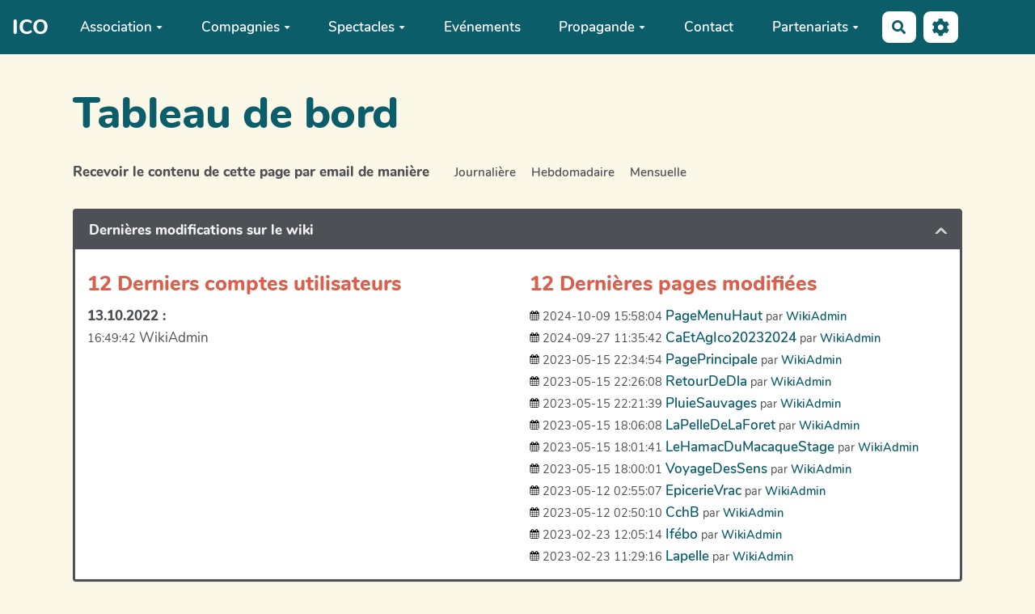

--- FILE ---
content_type: text/html; charset=UTF-8
request_url: https://ferme.yeswiki.net/ico/?TableauDeBord
body_size: 18738
content:
<!doctype html>
<!--[if lt IE 7]> <html class="no-js lt-ie9 lt-ie8 lt-ie7" lang="fr"> <![endif]-->
<!--[if IE 7]>    <html class="no-js lt-ie9 lt-ie8" lang="fr"> <![endif]-->
<!--[if IE 8]>    <html class="no-js lt-ie9" lang="fr"> <![endif]-->
<!--[if gt IE 8]><!--> <html class="no-js" lang="fr"> <!--<![endif]-->
<head>
  <!-- HTML Metas -->
  <meta charset="UTF-8">
  <link rel="canonical" href="https://ferme.yeswiki.net/ico/?TableauDeBord">

  <!-- opengraph -->
  <meta property="og:site_name" content="ICO" />
  <meta property="og:title" content="Tableau de bord" />
  <meta property="og:type" content="article" />
  <meta property="og:url" content="https://ferme.yeswiki.net/ico/?TableauDeBord" />

  <meta name="keywords" content="ferme, YesWiki, libre, php" />
  <meta name="description" content="" />
  <meta name="viewport" content="width=device-width" />

  <!-- Title of the page -->
  <title>ICO : Tableau de bord</title>

    <link rel="icon" type="image/png" href="themes/margot/images/favicon.png" />
      
    <link rel="stylesheet" href="https://ferme.yeswiki.net/ico/styles/vendor/bootstrap/css/bootstrap.min.css?v=4.5.4" >
        
    <link rel="stylesheet" href="https://ferme.yeswiki.net/ico/styles/yeswiki-base.css?v=4.5.4" >
        
    <link rel="stylesheet" href="https://ferme.yeswiki.net/ico/themes/margot/styles/margot.css?v=4.5.4" >
        
    <link rel="stylesheet" href="https://ferme.yeswiki.net/ico/themes/margot/presets/default.css?v=4.5.4" >
        
    <link rel="stylesheet" href="https://ferme.yeswiki.net/ico/styles/vendor/fontawesome/css/all.min.css?v=4.5.4" >
    
    
    <link rel="stylesheet" href="https://ferme.yeswiki.net/ico/tools/tags/presentation/styles/tags.css?v=4.5.4" >
        
    <link rel="stylesheet" href="https://ferme.yeswiki.net/ico/tools/bazar/presentation/styles/bazar.css?v=4.5.4" >
        
    <link rel="stylesheet" href="https://ferme.yeswiki.net/ico/tools/attach/presentation/styles/attach.css?v=4.5.4" >
        <link rel="stylesheet" href="https://ferme.yeswiki.net/ico/?PageCss/css" />
  
  <!-- RSS links -->
  <link rel="alternate" type="application/rss+xml" title="Flux RSS des dernières pages modifiées" href="https://ferme.yeswiki.net/ico/?DerniersChangementsRSS/xml" />
  <link rel="alternate" type="application/rss+xml" title="Flux RSS de toutes les fiches" href="https://ferme.yeswiki.net/ico/?TableauDeBord/rss">
  <link rel="alternate" type="application/rss+xml" title="Agenda" href="https://ferme.yeswiki.net/ico/?TableauDeBord/rss&amp;id=2">
  <link rel="alternate" type="application/rss+xml" title="partenaires" href="https://ferme.yeswiki.net/ico/?TableauDeBord/rss&amp;id=5">
  <link rel="alternate" type="application/rss+xml" title="Blog-actu" href="https://ferme.yeswiki.net/ico/?TableauDeBord/rss&amp;id=3">
  <link rel="alternate" type="application/rss+xml" title="Ressources" href="https://ferme.yeswiki.net/ico/?TableauDeBord/rss&amp;id=4">
  <link rel="alternate" type="application/rss+xml" title="Annuaire" href="https://ferme.yeswiki.net/ico/?TableauDeBord/rss&amp;id=1">

</head>

<body >
  
  <div id="yw-container">

    <a id="yw-a11y-jump-content" class="sr-only sr-only-focusable btn btn-default" href="#yw-main">
      Aller au contenu principal
    </a>
    
    <nav id="yw-topnav" class="navbar navbar-default fixable" role="navigation">
      <div class="container">
          <button class="btn btn-default btn-menu"><span class="fa fa-bars"></span></button>
          <div class="navbar-header">
            <a class="navbar-brand" href="https://ferme.yeswiki.net/ico/?PagePrincipale">
              <div class="include">
<center><b>ICO</b></center><br />
</div>

            </a>
          </div>
          
<div class="include include yw-topnav topnavpage links-container">
<ul class="nav navbar-nav">
<li class="dropdown"><a class="dropdown-toggle" data-toggle="dropdown" href="#">Association<b class="caret"></b></a><ul class="dropdown-menu">
<li> <a href="https://ferme.yeswiki.net/ico/?PagePrincipale" data-tag="PagePrincipale" data-method="show" data-tracked="true">&#128026; Accueil</a></li>
<li> <a href="https://ferme.yeswiki.net/ico/?Kesako" data-tag="Kesako" data-method="show" data-tracked="true">&#129300; Kesako</a></li>
<li> <a href="https://ferme.yeswiki.net/ico/?r&amp;d=" data-tag="r" data-method="show" data-tracked="true">&#128640; D&eacute;veloppements</a></li>
<li> <a href="https://ferme.yeswiki.net/ico/?VoirBlog" data-tag="VoirBlog" data-method="show" data-tracked="true">&#128240; Actualit&eacute;</a></li>
<li> <a href="https://ferme.yeswiki.net/ico/?TrombiAnnuaire" data-tag="TrombiAnnuaire" data-method="show" data-tracked="true">&#128248; Trombinoscope</a></li>
</ul>
</li>
<li class="dropdown"><a class="dropdown-toggle" data-toggle="dropdown" href="#">Compagnies<b class="caret"></b></a><ul class="dropdown-menu">
<li> <a href="https://www.assoico.fr/ifebo" class="new-window" title="Ifebo">&#9728;&#65039; Ifebo</a></li>
<li> <a href="https://ferme.yeswiki.net/ico/?TartupNation" data-tag="TartupNation" data-method="show" data-tracked="true">&#129383; Tart'upNation  </a></li>
<li> <a href="https://ferme.yeswiki.net/ico/?BuenaOnda/edit&amp;newpage=1&amp;theme=margot&amp;squelette=1col.tpl.html&amp;style=margot.css" data-missing-tag="true" data-tag="BuenaOnda" data-method="edit" data-tracked="true">&#129671; Buena Onda</a></li>
<li> <a href="https://ferme.yeswiki.net/ico/?Raviveuse/edit&amp;newpage=1&amp;theme=margot&amp;squelette=1col.tpl.html&amp;style=margot.css" data-missing-tag="true" data-tag="Raviveuse" data-method="edit" data-tracked="true">&#11088;&#65039; Raviveuses d'&eacute;toiles</a></li>
<li> <a href="https://ferme.yeswiki.net/ico/?Vava" data-tag="Vava" data-method="show" data-tracked="true">&#128081; House of Vava</a></li>
<li> <a href="https://ferme.yeswiki.net/ico/?B2T/edit&amp;newpage=1&amp;theme=margot&amp;squelette=1col.tpl.html&amp;style=margot.css" data-missing-tag="true" data-tag="B2T" data-method="edit" data-tracked="true">&#129364; Bonhomme de Terre</a></li>
</ul>
</li>
<li class="dropdown"><a class="dropdown-toggle" data-toggle="dropdown" href="#">Spectacles<b class="caret"></b></a><ul class="dropdown-menu">
<li> <a href="https://ferme.yeswiki.net/ico/?Lipsync" data-tag="Lipsync" data-method="show" data-tracked="true">&#128139; Lipsync</a></li>
<li> <a href="https://ferme.yeswiki.net/ico/?Lapelle" data-tag="Lapelle" data-method="show" data-tracked="true">&#127795; La pelle de la F&ocirc;ret</a></li>
<li> <a href="https://ferme.yeswiki.net/ico/?LSC" data-tag="LSC" data-method="show" data-tracked="true">&#9925; Les sans-ciel</a></li>
<li> <a href="https://ferme.yeswiki.net/ico/?debat" data-tag="debat" data-method="show" data-tracked="true">&#127979; Spectacles D&eacute;bats (scolaire)</a></li>
</ul>
</li>
<li> <a href="https://ferme.yeswiki.net/ico/?VueActivite" data-tag="VueActivite" data-method="show" data-tracked="true">Ev&eacute;nements</a> </li>
<li class="dropdown"><a class="dropdown-toggle" data-toggle="dropdown" href="#">Propagande<b class="caret"></b></a><ul class="dropdown-menu">
<li> <a href="https://ferme.yeswiki.net/ico/?photo" data-tag="photo" data-method="show" data-tracked="true">&#128247; Photos</a></li>
<li> <a href="https://ferme.yeswiki.net/ico/?video" data-tag="video" data-method="show" data-tracked="true">&#128249; Vid&eacute;os</a></li>
<li> <a href="https://ferme.yeswiki.net/ico/?media" data-tag="media" data-method="show" data-tracked="true">&#128240;M&eacute;dias</a></li>
</ul>
</li>
<li> <a href="https://ferme.yeswiki.net/ico/?contact" data-tag="contact" data-method="show" data-tracked="true">Contact</a></li>
<li class="dropdown"><a class="dropdown-toggle" data-toggle="dropdown" href="#">Partenariats<b class="caret"></b></a><ul class="dropdown-menu">
<li> <a href="https://ferme.yeswiki.net/ico/?invitez" data-tag="invitez" data-method="show" data-tracked="true">&#127865; Programmez Nous</a></li>
<li> <a href="https://ferme.yeswiki.net/ico/?soutients" data-tag="soutients" data-method="show" data-tracked="true">&#127872; Nous rejoindre</a></li>
<li> <a href="https://ferme.yeswiki.net/ico/?partenaires" data-tag="partenaires" data-method="show" data-tracked="true">&#128064; Partenaires</a></li>
</ul>
</li>
</ul>

<br>
</div>



          <div class="include include yw-topnav-fast-access pull-right">
<a
  href="#search"
  class="btn btn-default navbar-btn"
  title="Rechercher"
>
  <span class="fa fa-search">
    <span class="sr-only"> Rechercher </span>
  </span>
</a>
<div id="search" class="hide">
  <button type="button" class="btn btn-default close-search">&times;</button>
  <form
    class="yeswiki-search-form navbar-search navbar-form form-search"
    method="get"
    action="https://ferme.yeswiki.net/ico/?RechercheTexte/show"
    role="search"
  >
    <div class="form-group form-group-lg">
      <div class="input-group input-append">
        <input
          type="text"
          class="search-query form-control"
          placeholder="Rechercher …"
          value=""
          title="Rechercher dans YesWiki [alt-shift-C]"
          accesskey="C"
          tabindex="1"
          name="phrase"
        />
        <span class="input-group-btn">
          <button
            type="submit"
            class="btn btn-default btn-lg btn-search search-btn"
            title="Rechercher les pages comportant ce texte."
          >
            <i class="fa fa-search"></i>
          </button>
        </span>
      </div>
    </div>
    <input type="hidden" value="RechercheTexte" name="wiki" />
  </form>
  <!-- /.yeswiki-search-form -->
</div>

<div class="btn-group"> <!-- start of buttondropdown -->
  <button class="btn  btn-default dropdown-toggle" data-toggle="dropdown" aria-label="" title="">
    <i class="icon-cog fa fa-cog"></i>
  </button>

<ul class="dropdown-menu dropdown-menu-right" role="menu">
<li> 						    <a href="#LoginModal" role="button" class="btn-icon navbar-btn " data-toggle="modal" data-placement="bottom" _t('LOGIN_LOGIN') }}" data-tooltip="tooltip" aria-label="Se connecter">
        <i class="fa fa-user"></i><span class="login-text"> Se connecter</span>
    </a>
    <div class="modal fade" id="LoginModal" tabindex="-1" role="dialog" aria-labelledby="LoginModalLabel" aria-hidden="true">
        <div class="modal-dialog modal-sm">
            <div class="modal-content">
                <div class="modal-header">
                    <button type="button" class="close" data-dismiss="modal" aria-hidden="true">&times;</button>
                    <h3 id="LoginModalLabel">Se connecter</h3>
                </div>
                <div class="modal-body">
                    					<form class="login-form-modal" action="https://ferme.yeswiki.net/ico/?TableauDeBord" method="post">
																												<div class="form-group">
									<label for="inputWikiName" class="control-label">Email ou nom d&#039;utilisateur.ice</label>
									<input id="inputWikiName" class="form-control" type="text" name="name" value="" required/>
								</div>
																						<div class="form-group">
									<label for="inputPassword" class="control-label">Mot de passe</label>
									<input id="inputPassword" class="form-control" name="password" type="password" required/>
								</div>
																															<small><a href="https://ferme.yeswiki.net/ico/?MotDePassePerdu">Mot de passe perdu ?</a></small>
																						<div class="checkbox">
								<label>
									<input type="checkbox" id="remember-default" name="remember" value="1"> 
									<span>Se souvenir de moi</span>
								</label>
							</div>
							<button type="submit" class="btn btn-block  btn-primary">Se connecter</button>
															<input type="hidden" name="action" value="login" />
								<input type="hidden" name="incomingurl" value="https://ferme.yeswiki.net/ico/?TableauDeBord" />
								<input type="hidden" name="userpage" value="https://ferme.yeswiki.net/ico/?TableauDeBord" />
																															<hr>									<a class="btn btn-block btn-default " href="https://ferme.yeswiki.net/ico/?ParametresUtilisateur">S&#039;inscrire</a>
																										</form>
				
                </div>
            </div>
        </div><!-- /.modal-dialog -->
    </div> <!-- /#LoginModal-->
			</li>
<li class="divider"></li>
<li> <a href="https://ferme.yeswiki.net/ico/?GererSite"><i class="fa fa-wrench"></i> Gestion du site</a></li>
<li> <a class="active-link" href="https://ferme.yeswiki.net/ico/?TableauDeBord"><i class="fa fa-tachometer-alt"></i> Tableau de bord</a></li>
<li> <a href="https://ferme.yeswiki.net/ico/?BazaR"><i class="fa fa-briefcase"></i> Base de donn&eacute;es</a></li>
<li class="divider"></li>
<li> <center><i>Ajouter</i></center></li>
<li> </li>
<li> </li>
<li> </li>
<li> </li>
<li class="divider"></li>
<li> <center><i>importer</i></center></li>
<li> </li>
<li> </li>
<li> </li>
</ul>


</div> <!-- end of buttondropdown -->

</div>

        </div>
    </nav>

    <header id="yw-header">
      <div class="navbar-header">
        <a class="navbar-brand" href="https://ferme.yeswiki.net/ico/?PagePrincipale">
          <div class="include">
<center><b>ICO</b></center><br />
</div>

        </a>
      </div>
      <div class="include include yw-headerpage">
</div>

    </header>
    
    <div id="yw-main" role="main" >
      <div class="yw-main-content alone">
        <div class="page">
<h1>Tableau de bord</h1>
<div class="mail-period">
    
  <label>Recevoir le contenu de cette page par email de manière</label>

  <div class="btn-group btn-group-sm" role="group" style="margin-left: 1rem">
    
                    <a href="#LoginModal" data-toggle="modal"         class="btn btn-default">
        Journalière
      </a>
                <a href="#LoginModal" data-toggle="modal"         class="btn btn-default">
        Hebdomadaire
      </a>
                <a href="#LoginModal" data-toggle="modal"         class="btn btn-default">
        Mensuelle
      </a>
    
          </div>
</div>
 <!-- start of accordion -->
        <div class="panel-group  " role="tablist" aria-multiselectable="true" id="accordion_696cc4854fe8c" >
<br />
<!-- start of panel --><div class="panel panel-default" >
      <button class="panel-heading" id="heading696cc48550021" data-toggle="collapse" data-parent="#accordion_696cc4854fe8c" href="#collapse696cc48550022" aria-expanded="true" aria-controls="collapse696cc48550022">
          <h4 class="panel-title">
           Dernières modifications sur le wiki
          </h4>
      </button>
      
      <div id="collapse696cc48550022" class="panel-collapse collapse in" role="tabpanel" aria-labelledby="heading696cc48550021">
        <div class="panel-body">
<div class="row-fluid row"> <!-- start of grid -->

<div class="span6 col-md-6 "> <!-- start of col -->

<h3>12 Derniers comptes utilisateurs </h3>
<strong>13.10.2022&nbsp;:</strong><br>
<small>16:49:42</small> WikiAdmin<br>


</div> <!-- end of col -->

<div class="span6 col-md-6 "> <!-- start of col -->

<h3>12 Dernières pages modifiées </h3>
<small><a href="https://ferme.yeswiki.net/ico/?PageMenuHaut/revisions"><img style="vertical-align:baseline;" width="12" src='data:image/svg+xml;utf8,<svg height="1792" viewBox="0 0 1792 1792" width="1792" xmlns="http://www.w3.org/2000/svg"><path d="M192 1664h288v-288h-288v288zm352 0h320v-288h-320v288zm-352-352h288v-320h-288v320zm352 0h320v-320h-320v320zm-352-384h288v-288h-288v288zm736 736h320v-288h-320v288zm-384-736h320v-288h-320v288zm768 736h288v-288h-288v288zm-384-352h320v-320h-320v320zm-352-864v-288q0-13-9.5-22.5t-22.5-9.5h-64q-13 0-22.5 9.5t-9.5 22.5v288q0 13 9.5 22.5t22.5 9.5h64q13 0 22.5-9.5t9.5-22.5zm736 864h288v-320h-288v320zm-384-384h320v-288h-320v288zm384 0h288v-288h-288v288zm32-480v-288q0-13-9.5-22.5t-22.5-9.5h-64q-13 0-22.5 9.5t-9.5 22.5v288q0 13 9.5 22.5t22.5 9.5h64q13 0 22.5-9.5t9.5-22.5zm384-64v1280q0 52-38 90t-90 38h-1408q-52 0-90-38t-38-90v-1280q0-52 38-90t90-38h128v-96q0-66 47-113t113-47h64q66 0 113 47t47 113v96h384v-96q0-66 47-113t113-47h64q66 0 113 47t47 113v96h128q52 0 90 38t38 90z"/></svg>' alt="historique"></a>&nbsp;2024-10-09 15:58:04</small> <a href="https://ferme.yeswiki.net/ico/?PageMenuHaut" data-tag="PageMenuHaut" data-method="">PageMenuHaut</a> <small>par <a href="https://ferme.yeswiki.net/ico/?WikiAdmin" class="" data-tag="WikiAdmin" data-method="show" data-tracked="true">WikiAdmin</a></small><br>
<small><a href="https://ferme.yeswiki.net/ico/?CaEtAgIco20232024/revisions"><img style="vertical-align:baseline;" width="12" src='data:image/svg+xml;utf8,<svg height="1792" viewBox="0 0 1792 1792" width="1792" xmlns="http://www.w3.org/2000/svg"><path d="M192 1664h288v-288h-288v288zm352 0h320v-288h-320v288zm-352-352h288v-320h-288v320zm352 0h320v-320h-320v320zm-352-384h288v-288h-288v288zm736 736h320v-288h-320v288zm-384-736h320v-288h-320v288zm768 736h288v-288h-288v288zm-384-352h320v-320h-320v320zm-352-864v-288q0-13-9.5-22.5t-22.5-9.5h-64q-13 0-22.5 9.5t-9.5 22.5v288q0 13 9.5 22.5t22.5 9.5h64q13 0 22.5-9.5t9.5-22.5zm736 864h288v-320h-288v320zm-384-384h320v-288h-320v288zm384 0h288v-288h-288v288zm32-480v-288q0-13-9.5-22.5t-22.5-9.5h-64q-13 0-22.5 9.5t-9.5 22.5v288q0 13 9.5 22.5t22.5 9.5h64q13 0 22.5-9.5t9.5-22.5zm384-64v1280q0 52-38 90t-90 38h-1408q-52 0-90-38t-38-90v-1280q0-52 38-90t90-38h128v-96q0-66 47-113t113-47h64q66 0 113 47t47 113v96h384v-96q0-66 47-113t113-47h64q66 0 113 47t47 113v96h128q52 0 90 38t38 90z"/></svg>' alt="historique"></a>&nbsp;2024-09-27 11:35:42</small> <a href="https://ferme.yeswiki.net/ico/?CaEtAgIco20232024" data-tag="CaEtAgIco20232024" data-method="">CaEtAgIco20232024</a> <small>par <a href="https://ferme.yeswiki.net/ico/?WikiAdmin" class="" data-tag="WikiAdmin" data-method="show" data-tracked="true">WikiAdmin</a></small><br>
<small><a href="https://ferme.yeswiki.net/ico/?PagePrincipale/revisions"><img style="vertical-align:baseline;" width="12" src='data:image/svg+xml;utf8,<svg height="1792" viewBox="0 0 1792 1792" width="1792" xmlns="http://www.w3.org/2000/svg"><path d="M192 1664h288v-288h-288v288zm352 0h320v-288h-320v288zm-352-352h288v-320h-288v320zm352 0h320v-320h-320v320zm-352-384h288v-288h-288v288zm736 736h320v-288h-320v288zm-384-736h320v-288h-320v288zm768 736h288v-288h-288v288zm-384-352h320v-320h-320v320zm-352-864v-288q0-13-9.5-22.5t-22.5-9.5h-64q-13 0-22.5 9.5t-9.5 22.5v288q0 13 9.5 22.5t22.5 9.5h64q13 0 22.5-9.5t9.5-22.5zm736 864h288v-320h-288v320zm-384-384h320v-288h-320v288zm384 0h288v-288h-288v288zm32-480v-288q0-13-9.5-22.5t-22.5-9.5h-64q-13 0-22.5 9.5t-9.5 22.5v288q0 13 9.5 22.5t22.5 9.5h64q13 0 22.5-9.5t9.5-22.5zm384-64v1280q0 52-38 90t-90 38h-1408q-52 0-90-38t-38-90v-1280q0-52 38-90t90-38h128v-96q0-66 47-113t113-47h64q66 0 113 47t47 113v96h384v-96q0-66 47-113t113-47h64q66 0 113 47t47 113v96h128q52 0 90 38t38 90z"/></svg>' alt="historique"></a>&nbsp;2023-05-15 22:34:54</small> <a href="https://ferme.yeswiki.net/ico/?PagePrincipale" data-tag="PagePrincipale" data-method="">PagePrincipale</a> <small>par <a href="https://ferme.yeswiki.net/ico/?WikiAdmin" class="" data-tag="WikiAdmin" data-method="show" data-tracked="true">WikiAdmin</a></small><br>
<small><a href="https://ferme.yeswiki.net/ico/?RetourDeDla/revisions"><img style="vertical-align:baseline;" width="12" src='data:image/svg+xml;utf8,<svg height="1792" viewBox="0 0 1792 1792" width="1792" xmlns="http://www.w3.org/2000/svg"><path d="M192 1664h288v-288h-288v288zm352 0h320v-288h-320v288zm-352-352h288v-320h-288v320zm352 0h320v-320h-320v320zm-352-384h288v-288h-288v288zm736 736h320v-288h-320v288zm-384-736h320v-288h-320v288zm768 736h288v-288h-288v288zm-384-352h320v-320h-320v320zm-352-864v-288q0-13-9.5-22.5t-22.5-9.5h-64q-13 0-22.5 9.5t-9.5 22.5v288q0 13 9.5 22.5t22.5 9.5h64q13 0 22.5-9.5t9.5-22.5zm736 864h288v-320h-288v320zm-384-384h320v-288h-320v288zm384 0h288v-288h-288v288zm32-480v-288q0-13-9.5-22.5t-22.5-9.5h-64q-13 0-22.5 9.5t-9.5 22.5v288q0 13 9.5 22.5t22.5 9.5h64q13 0 22.5-9.5t9.5-22.5zm384-64v1280q0 52-38 90t-90 38h-1408q-52 0-90-38t-38-90v-1280q0-52 38-90t90-38h128v-96q0-66 47-113t113-47h64q66 0 113 47t47 113v96h384v-96q0-66 47-113t113-47h64q66 0 113 47t47 113v96h128q52 0 90 38t38 90z"/></svg>' alt="historique"></a>&nbsp;2023-05-15 22:26:08</small> <a href="https://ferme.yeswiki.net/ico/?RetourDeDla" data-tag="RetourDeDla" data-method="">RetourDeDla</a> <small>par <a href="https://ferme.yeswiki.net/ico/?WikiAdmin" class="" data-tag="WikiAdmin" data-method="show" data-tracked="true">WikiAdmin</a></small><br>
<small><a href="https://ferme.yeswiki.net/ico/?PluieSauvages/revisions"><img style="vertical-align:baseline;" width="12" src='data:image/svg+xml;utf8,<svg height="1792" viewBox="0 0 1792 1792" width="1792" xmlns="http://www.w3.org/2000/svg"><path d="M192 1664h288v-288h-288v288zm352 0h320v-288h-320v288zm-352-352h288v-320h-288v320zm352 0h320v-320h-320v320zm-352-384h288v-288h-288v288zm736 736h320v-288h-320v288zm-384-736h320v-288h-320v288zm768 736h288v-288h-288v288zm-384-352h320v-320h-320v320zm-352-864v-288q0-13-9.5-22.5t-22.5-9.5h-64q-13 0-22.5 9.5t-9.5 22.5v288q0 13 9.5 22.5t22.5 9.5h64q13 0 22.5-9.5t9.5-22.5zm736 864h288v-320h-288v320zm-384-384h320v-288h-320v288zm384 0h288v-288h-288v288zm32-480v-288q0-13-9.5-22.5t-22.5-9.5h-64q-13 0-22.5 9.5t-9.5 22.5v288q0 13 9.5 22.5t22.5 9.5h64q13 0 22.5-9.5t9.5-22.5zm384-64v1280q0 52-38 90t-90 38h-1408q-52 0-90-38t-38-90v-1280q0-52 38-90t90-38h128v-96q0-66 47-113t113-47h64q66 0 113 47t47 113v96h384v-96q0-66 47-113t113-47h64q66 0 113 47t47 113v96h128q52 0 90 38t38 90z"/></svg>' alt="historique"></a>&nbsp;2023-05-15 22:21:39</small> <a href="https://ferme.yeswiki.net/ico/?PluieSauvages" data-tag="PluieSauvages" data-method="">PluieSauvages</a> <small>par <a href="https://ferme.yeswiki.net/ico/?WikiAdmin" class="" data-tag="WikiAdmin" data-method="show" data-tracked="true">WikiAdmin</a></small><br>
<small><a href="https://ferme.yeswiki.net/ico/?LaPelleDeLaForet/revisions"><img style="vertical-align:baseline;" width="12" src='data:image/svg+xml;utf8,<svg height="1792" viewBox="0 0 1792 1792" width="1792" xmlns="http://www.w3.org/2000/svg"><path d="M192 1664h288v-288h-288v288zm352 0h320v-288h-320v288zm-352-352h288v-320h-288v320zm352 0h320v-320h-320v320zm-352-384h288v-288h-288v288zm736 736h320v-288h-320v288zm-384-736h320v-288h-320v288zm768 736h288v-288h-288v288zm-384-352h320v-320h-320v320zm-352-864v-288q0-13-9.5-22.5t-22.5-9.5h-64q-13 0-22.5 9.5t-9.5 22.5v288q0 13 9.5 22.5t22.5 9.5h64q13 0 22.5-9.5t9.5-22.5zm736 864h288v-320h-288v320zm-384-384h320v-288h-320v288zm384 0h288v-288h-288v288zm32-480v-288q0-13-9.5-22.5t-22.5-9.5h-64q-13 0-22.5 9.5t-9.5 22.5v288q0 13 9.5 22.5t22.5 9.5h64q13 0 22.5-9.5t9.5-22.5zm384-64v1280q0 52-38 90t-90 38h-1408q-52 0-90-38t-38-90v-1280q0-52 38-90t90-38h128v-96q0-66 47-113t113-47h64q66 0 113 47t47 113v96h384v-96q0-66 47-113t113-47h64q66 0 113 47t47 113v96h128q52 0 90 38t38 90z"/></svg>' alt="historique"></a>&nbsp;2023-05-15 18:06:08</small> <a href="https://ferme.yeswiki.net/ico/?LaPelleDeLaForet" data-tag="LaPelleDeLaForet" data-method="">LaPelleDeLaForet</a> <small>par <a href="https://ferme.yeswiki.net/ico/?WikiAdmin" class="" data-tag="WikiAdmin" data-method="show" data-tracked="true">WikiAdmin</a></small><br>
<small><a href="https://ferme.yeswiki.net/ico/?LeHamacDuMacaqueStage/revisions"><img style="vertical-align:baseline;" width="12" src='data:image/svg+xml;utf8,<svg height="1792" viewBox="0 0 1792 1792" width="1792" xmlns="http://www.w3.org/2000/svg"><path d="M192 1664h288v-288h-288v288zm352 0h320v-288h-320v288zm-352-352h288v-320h-288v320zm352 0h320v-320h-320v320zm-352-384h288v-288h-288v288zm736 736h320v-288h-320v288zm-384-736h320v-288h-320v288zm768 736h288v-288h-288v288zm-384-352h320v-320h-320v320zm-352-864v-288q0-13-9.5-22.5t-22.5-9.5h-64q-13 0-22.5 9.5t-9.5 22.5v288q0 13 9.5 22.5t22.5 9.5h64q13 0 22.5-9.5t9.5-22.5zm736 864h288v-320h-288v320zm-384-384h320v-288h-320v288zm384 0h288v-288h-288v288zm32-480v-288q0-13-9.5-22.5t-22.5-9.5h-64q-13 0-22.5 9.5t-9.5 22.5v288q0 13 9.5 22.5t22.5 9.5h64q13 0 22.5-9.5t9.5-22.5zm384-64v1280q0 52-38 90t-90 38h-1408q-52 0-90-38t-38-90v-1280q0-52 38-90t90-38h128v-96q0-66 47-113t113-47h64q66 0 113 47t47 113v96h384v-96q0-66 47-113t113-47h64q66 0 113 47t47 113v96h128q52 0 90 38t38 90z"/></svg>' alt="historique"></a>&nbsp;2023-05-15 18:01:41</small> <a href="https://ferme.yeswiki.net/ico/?LeHamacDuMacaqueStage" data-tag="LeHamacDuMacaqueStage" data-method="">LeHamacDuMacaqueStage</a> <small>par <a href="https://ferme.yeswiki.net/ico/?WikiAdmin" class="" data-tag="WikiAdmin" data-method="show" data-tracked="true">WikiAdmin</a></small><br>
<small><a href="https://ferme.yeswiki.net/ico/?VoyageDesSens/revisions"><img style="vertical-align:baseline;" width="12" src='data:image/svg+xml;utf8,<svg height="1792" viewBox="0 0 1792 1792" width="1792" xmlns="http://www.w3.org/2000/svg"><path d="M192 1664h288v-288h-288v288zm352 0h320v-288h-320v288zm-352-352h288v-320h-288v320zm352 0h320v-320h-320v320zm-352-384h288v-288h-288v288zm736 736h320v-288h-320v288zm-384-736h320v-288h-320v288zm768 736h288v-288h-288v288zm-384-352h320v-320h-320v320zm-352-864v-288q0-13-9.5-22.5t-22.5-9.5h-64q-13 0-22.5 9.5t-9.5 22.5v288q0 13 9.5 22.5t22.5 9.5h64q13 0 22.5-9.5t9.5-22.5zm736 864h288v-320h-288v320zm-384-384h320v-288h-320v288zm384 0h288v-288h-288v288zm32-480v-288q0-13-9.5-22.5t-22.5-9.5h-64q-13 0-22.5 9.5t-9.5 22.5v288q0 13 9.5 22.5t22.5 9.5h64q13 0 22.5-9.5t9.5-22.5zm384-64v1280q0 52-38 90t-90 38h-1408q-52 0-90-38t-38-90v-1280q0-52 38-90t90-38h128v-96q0-66 47-113t113-47h64q66 0 113 47t47 113v96h384v-96q0-66 47-113t113-47h64q66 0 113 47t47 113v96h128q52 0 90 38t38 90z"/></svg>' alt="historique"></a>&nbsp;2023-05-15 18:00:01</small> <a href="https://ferme.yeswiki.net/ico/?VoyageDesSens" data-tag="VoyageDesSens" data-method="">VoyageDesSens</a> <small>par <a href="https://ferme.yeswiki.net/ico/?WikiAdmin" class="" data-tag="WikiAdmin" data-method="show" data-tracked="true">WikiAdmin</a></small><br>
<small><a href="https://ferme.yeswiki.net/ico/?EpicerieVrac/revisions"><img style="vertical-align:baseline;" width="12" src='data:image/svg+xml;utf8,<svg height="1792" viewBox="0 0 1792 1792" width="1792" xmlns="http://www.w3.org/2000/svg"><path d="M192 1664h288v-288h-288v288zm352 0h320v-288h-320v288zm-352-352h288v-320h-288v320zm352 0h320v-320h-320v320zm-352-384h288v-288h-288v288zm736 736h320v-288h-320v288zm-384-736h320v-288h-320v288zm768 736h288v-288h-288v288zm-384-352h320v-320h-320v320zm-352-864v-288q0-13-9.5-22.5t-22.5-9.5h-64q-13 0-22.5 9.5t-9.5 22.5v288q0 13 9.5 22.5t22.5 9.5h64q13 0 22.5-9.5t9.5-22.5zm736 864h288v-320h-288v320zm-384-384h320v-288h-320v288zm384 0h288v-288h-288v288zm32-480v-288q0-13-9.5-22.5t-22.5-9.5h-64q-13 0-22.5 9.5t-9.5 22.5v288q0 13 9.5 22.5t22.5 9.5h64q13 0 22.5-9.5t9.5-22.5zm384-64v1280q0 52-38 90t-90 38h-1408q-52 0-90-38t-38-90v-1280q0-52 38-90t90-38h128v-96q0-66 47-113t113-47h64q66 0 113 47t47 113v96h384v-96q0-66 47-113t113-47h64q66 0 113 47t47 113v96h128q52 0 90 38t38 90z"/></svg>' alt="historique"></a>&nbsp;2023-05-12 02:55:07</small> <a href="https://ferme.yeswiki.net/ico/?EpicerieVrac" data-tag="EpicerieVrac" data-method="">EpicerieVrac</a> <small>par <a href="https://ferme.yeswiki.net/ico/?WikiAdmin" class="" data-tag="WikiAdmin" data-method="show" data-tracked="true">WikiAdmin</a></small><br>
<small><a href="https://ferme.yeswiki.net/ico/?CchB/revisions"><img style="vertical-align:baseline;" width="12" src='data:image/svg+xml;utf8,<svg height="1792" viewBox="0 0 1792 1792" width="1792" xmlns="http://www.w3.org/2000/svg"><path d="M192 1664h288v-288h-288v288zm352 0h320v-288h-320v288zm-352-352h288v-320h-288v320zm352 0h320v-320h-320v320zm-352-384h288v-288h-288v288zm736 736h320v-288h-320v288zm-384-736h320v-288h-320v288zm768 736h288v-288h-288v288zm-384-352h320v-320h-320v320zm-352-864v-288q0-13-9.5-22.5t-22.5-9.5h-64q-13 0-22.5 9.5t-9.5 22.5v288q0 13 9.5 22.5t22.5 9.5h64q13 0 22.5-9.5t9.5-22.5zm736 864h288v-320h-288v320zm-384-384h320v-288h-320v288zm384 0h288v-288h-288v288zm32-480v-288q0-13-9.5-22.5t-22.5-9.5h-64q-13 0-22.5 9.5t-9.5 22.5v288q0 13 9.5 22.5t22.5 9.5h64q13 0 22.5-9.5t9.5-22.5zm384-64v1280q0 52-38 90t-90 38h-1408q-52 0-90-38t-38-90v-1280q0-52 38-90t90-38h128v-96q0-66 47-113t113-47h64q66 0 113 47t47 113v96h384v-96q0-66 47-113t113-47h64q66 0 113 47t47 113v96h128q52 0 90 38t38 90z"/></svg>' alt="historique"></a>&nbsp;2023-05-12 02:50:10</small> <a href="https://ferme.yeswiki.net/ico/?CchB" data-tag="CchB" data-method="">CchB</a> <small>par <a href="https://ferme.yeswiki.net/ico/?WikiAdmin" class="" data-tag="WikiAdmin" data-method="show" data-tracked="true">WikiAdmin</a></small><br>
<small><a href="https://ferme.yeswiki.net/ico/?Ifébo/revisions"><img style="vertical-align:baseline;" width="12" src='data:image/svg+xml;utf8,<svg height="1792" viewBox="0 0 1792 1792" width="1792" xmlns="http://www.w3.org/2000/svg"><path d="M192 1664h288v-288h-288v288zm352 0h320v-288h-320v288zm-352-352h288v-320h-288v320zm352 0h320v-320h-320v320zm-352-384h288v-288h-288v288zm736 736h320v-288h-320v288zm-384-736h320v-288h-320v288zm768 736h288v-288h-288v288zm-384-352h320v-320h-320v320zm-352-864v-288q0-13-9.5-22.5t-22.5-9.5h-64q-13 0-22.5 9.5t-9.5 22.5v288q0 13 9.5 22.5t22.5 9.5h64q13 0 22.5-9.5t9.5-22.5zm736 864h288v-320h-288v320zm-384-384h320v-288h-320v288zm384 0h288v-288h-288v288zm32-480v-288q0-13-9.5-22.5t-22.5-9.5h-64q-13 0-22.5 9.5t-9.5 22.5v288q0 13 9.5 22.5t22.5 9.5h64q13 0 22.5-9.5t9.5-22.5zm384-64v1280q0 52-38 90t-90 38h-1408q-52 0-90-38t-38-90v-1280q0-52 38-90t90-38h128v-96q0-66 47-113t113-47h64q66 0 113 47t47 113v96h384v-96q0-66 47-113t113-47h64q66 0 113 47t47 113v96h128q52 0 90 38t38 90z"/></svg>' alt="historique"></a>&nbsp;2023-02-23 12:05:14</small> <a href="https://ferme.yeswiki.net/ico/?Ifébo" data-tag="Ifébo" data-method="">Ifébo</a> <small>par <a href="https://ferme.yeswiki.net/ico/?WikiAdmin" class="" data-tag="WikiAdmin" data-method="show" data-tracked="true">WikiAdmin</a></small><br>
<small><a href="https://ferme.yeswiki.net/ico/?Lapelle/revisions"><img style="vertical-align:baseline;" width="12" src='data:image/svg+xml;utf8,<svg height="1792" viewBox="0 0 1792 1792" width="1792" xmlns="http://www.w3.org/2000/svg"><path d="M192 1664h288v-288h-288v288zm352 0h320v-288h-320v288zm-352-352h288v-320h-288v320zm352 0h320v-320h-320v320zm-352-384h288v-288h-288v288zm736 736h320v-288h-320v288zm-384-736h320v-288h-320v288zm768 736h288v-288h-288v288zm-384-352h320v-320h-320v320zm-352-864v-288q0-13-9.5-22.5t-22.5-9.5h-64q-13 0-22.5 9.5t-9.5 22.5v288q0 13 9.5 22.5t22.5 9.5h64q13 0 22.5-9.5t9.5-22.5zm736 864h288v-320h-288v320zm-384-384h320v-288h-320v288zm384 0h288v-288h-288v288zm32-480v-288q0-13-9.5-22.5t-22.5-9.5h-64q-13 0-22.5 9.5t-9.5 22.5v288q0 13 9.5 22.5t22.5 9.5h64q13 0 22.5-9.5t9.5-22.5zm384-64v1280q0 52-38 90t-90 38h-1408q-52 0-90-38t-38-90v-1280q0-52 38-90t90-38h128v-96q0-66 47-113t113-47h64q66 0 113 47t47 113v96h384v-96q0-66 47-113t113-47h64q66 0 113 47t47 113v96h128q52 0 90 38t38 90z"/></svg>' alt="historique"></a>&nbsp;2023-02-23 11:29:16</small> <a href="https://ferme.yeswiki.net/ico/?Lapelle" data-tag="Lapelle" data-method="">Lapelle</a> <small>par <a href="https://ferme.yeswiki.net/ico/?WikiAdmin" class="" data-tag="WikiAdmin" data-method="show" data-tracked="true">WikiAdmin</a></small><br>


</div> <!-- end of col -->


</div> <!-- end of grid -->

		
</div>	
</div>
</div> <!-- end of panel -->

<!-- start of panel --><div class="panel panel-default" >
      <button class="panel-heading collapsed" id="heading696cc4855624c" data-toggle="collapse" data-parent="#accordion_696cc4854fe8c" href="#collapse696cc4855624d" aria-expanded="false" aria-controls="collapse696cc4855624d">
          <h4 class="panel-title">
           Index des pages et fiches du wiki
          </h4>
      </button>
      
      <div id="collapse696cc4855624d" class="panel-collapse collapse " role="tabpanel" aria-labelledby="heading696cc4855624c">
        <div class="panel-body">
<div class="row-fluid row"> <!-- start of grid -->

<div class="span4 col-md-4 "> <!-- start of col -->

<h3> Pages orphelines </h3>
<a href="https://ferme.yeswiki.net/ico/?AccueilYeswiki" data-tag="AccueilYeswiki" data-method="">AccueilYeswiki</a><br />
<a href="https://ferme.yeswiki.net/ico/?ActuYeswiki" data-tag="ActuYeswiki" data-method="">ActuYeswiki</a><br />
<a href="https://ferme.yeswiki.net/ico/?AidE" data-tag="AidE" data-method="">AidE</a><br />
<a href="https://ferme.yeswiki.net/ico/?AnnuaireAlpha" data-tag="AnnuaireAlpha" data-method="">AnnuaireAlpha</a><br />
<a href="https://ferme.yeswiki.net/ico/?BacASable" data-tag="BacASable" data-method="">BacASable</a><br />
<a href="https://ferme.yeswiki.net/ico/?Blog" data-tag="Blog" data-method="">Blog</a><br />
<a href="https://ferme.yeswiki.net/ico/?CartoAnnuaire" data-tag="CartoAnnuaire" data-method="">CartoAnnuaire</a><br />
<a href="https://ferme.yeswiki.net/ico/?CommentFairePour" data-tag="CommentFairePour" data-method="">CommentFairePour</a><br />
<a href="https://ferme.yeswiki.net/ico/?CoursUtilisationYesWiki" data-tag="CoursUtilisationYesWiki" data-method="">CoursUtilisationYesWiki</a><br />
<a href="https://ferme.yeswiki.net/ico/?DerniersChangementsRSS" data-tag="DerniersChangementsRSS" data-method="">DerniersChangementsRSS</a><br />
<a href="https://ferme.yeswiki.net/ico/?DocuMentation" data-tag="DocuMentation" data-method="">DocuMentation</a><br />
<a href="https://ferme.yeswiki.net/ico/?ExempleAgenda" data-tag="ExempleAgenda" data-method="">ExempleAgenda</a><br />
<a href="https://ferme.yeswiki.net/ico/?ExempleAnnuaire" data-tag="ExempleAnnuaire" data-method="">ExempleAnnuaire</a><br />
<a href="https://ferme.yeswiki.net/ico/?ExempleFormulaire" data-tag="ExempleFormulaire" data-method="">ExempleFormulaire</a><br />
<a href="https://ferme.yeswiki.net/ico/?ExempleRessource" data-tag="ExempleRessource" data-method="">ExempleRessource</a><br />
<a href="https://ferme.yeswiki.net/ico/?ExemPles" data-tag="ExemPles" data-method="">ExemPles</a><br />
<a href="https://ferme.yeswiki.net/ico/?FacetteRessource" data-tag="FacetteRessource" data-method="">FacetteRessource</a><br />
<a href="https://ferme.yeswiki.net/ico/?GererConfig" data-tag="GererConfig" data-method="">GererConfig</a><br />
<a href="https://ferme.yeswiki.net/ico/?GererDroits" data-tag="GererDroits" data-method="">GererDroits</a><br />
<a href="https://ferme.yeswiki.net/ico/?GererDroitsActions" data-tag="GererDroitsActions" data-method="">GererDroitsActions</a><br />
<a href="https://ferme.yeswiki.net/ico/?GererDroitsHandlers" data-tag="GererDroitsHandlers" data-method="">GererDroitsHandlers</a><br />
<a href="https://ferme.yeswiki.net/ico/?GererMisesAJour" data-tag="GererMisesAJour" data-method="">GererMisesAJour</a><br />
<a href="https://ferme.yeswiki.net/ico/?GererMotsClef" data-tag="GererMotsClef" data-method="">GererMotsClef</a><br />
<a href="https://ferme.yeswiki.net/ico/?GererThemes" data-tag="GererThemes" data-method="">GererThemes</a><br />
<a href="https://ferme.yeswiki.net/ico/?GererUtilisateurs" data-tag="GererUtilisateurs" data-method="">GererUtilisateurs</a><br />
<a href="https://ferme.yeswiki.net/ico/?Ifébo" data-tag="Ifébo" data-method="">Ifébo</a><br />
<a href="https://ferme.yeswiki.net/ico/?LookWiki" data-tag="LookWiki" data-method="">LookWiki</a><br />
<a href="https://ferme.yeswiki.net/ico/?MotDePassePerdu" data-tag="MotDePassePerdu" data-method="">MotDePassePerdu</a><br />
<a href="https://ferme.yeswiki.net/ico/?PageColonneDroite" data-tag="PageColonneDroite" data-method="">PageColonneDroite</a><br />
<a href="https://ferme.yeswiki.net/ico/?PageCss" data-tag="PageCss" data-method="">PageCss</a><br />
<a href="https://ferme.yeswiki.net/ico/?PageFooter" data-tag="PageFooter" data-method="">PageFooter</a><br />
<a href="https://ferme.yeswiki.net/ico/?PageHeader" data-tag="PageHeader" data-method="">PageHeader</a><br />
<a href="https://ferme.yeswiki.net/ico/?PageLogin" data-tag="PageLogin" data-method="">PageLogin</a><br />
<a href="https://ferme.yeswiki.net/ico/?PageMenu" data-tag="PageMenu" data-method="">PageMenu</a><br />
<a href="https://ferme.yeswiki.net/ico/?PageMenuExemple" data-tag="PageMenuExemple" data-method="">PageMenuExemple</a><br />
<a href="https://ferme.yeswiki.net/ico/?PageMenuHaut" data-tag="PageMenuHaut" data-method="">PageMenuHaut</a><br />
<a href="https://ferme.yeswiki.net/ico/?PageRapideHaut" data-tag="PageRapideHaut" data-method="">PageRapideHaut</a><br />
<a href="https://ferme.yeswiki.net/ico/?Pagetest1" data-tag="Pagetest1" data-method="">Pagetest1</a><br />
<a href="https://ferme.yeswiki.net/ico/?PageTest2" data-tag="PageTest2" data-method="">PageTest2</a><br />
<a href="https://ferme.yeswiki.net/ico/?PageTitre" data-tag="PageTitre" data-method="">PageTitre</a><br />
<a href="https://ferme.yeswiki.net/ico/?ParametresUtilisateur" data-tag="ParametresUtilisateur" data-method="">ParametresUtilisateur</a><br />
<a href="https://ferme.yeswiki.net/ico/?RechercheTexte" data-tag="RechercheTexte" data-method="">RechercheTexte</a><br />
<a href="https://ferme.yeswiki.net/ico/?ReglesDeFormatage" data-tag="ReglesDeFormatage" data-method="">ReglesDeFormatage</a><br />
<a href="https://ferme.yeswiki.net/ico/?SaisirRessource" data-tag="SaisirRessource" data-method="">SaisirRessource</a><br />
<a href="https://ferme.yeswiki.net/ico/?YesWiki" data-tag="YesWiki" data-method="">YesWiki</a><br />


</div> <!-- end of col -->

<div class="span4 col-md-4 "> <!-- start of col -->

<h3> Index des fiches bazar </h3>
<b>A</b><br />
<a href="https://ferme.yeswiki.net/ico/?AgAnnuel" data-tag="AgAnnuel" data-method="show" data-tracked="true">AG - Annuel</a><br />
<a href="https://ferme.yeswiki.net/ico/?ArtisantsDeLaFacilitation" data-tag="ArtisantsDeLaFacilitation" data-method="show" data-tracked="true">Artisants de la Facilitation</a><br /><br />
<b>B</b><br />
<a href="https://ferme.yeswiki.net/ico/?BearnInitiativeEnvironnement" data-tag="BearnInitiativeEnvironnement" data-method="show" data-tracked="true">Béarn Initiative Environnement</a><br /><br />
<b>C</b><br />
<a href="https://ferme.yeswiki.net/ico/?CA" data-tag="CA" data-method="show" data-tracked="true">CA</a><br />
<a href="https://ferme.yeswiki.net/ico/?CaEtAgIco20232024" data-tag="CaEtAgIco20232024" data-method="show" data-tracked="true">CA et AG ICO 2023-2024</a><br />
<a href="https://ferme.yeswiki.net/ico/?CchB" data-tag="CchB" data-method="show" data-tracked="true">CCHB</a><br />
<a href="https://ferme.yeswiki.net/ico/?CcvO" data-tag="CcvO" data-method="show" data-tracked="true">CCVO</a><br />
<a href="https://ferme.yeswiki.net/ico/?CarnavalDAuluron" data-tag="CarnavalDAuluron" data-method="show" data-tracked="true">Carnaval d'Auluron</a><br /><br />
<b>D</b><br />
<a href="https://ferme.yeswiki.net/ico/?DispositifLocalDAccompagnement" data-tag="DispositifLocalDAccompagnement" data-method="show" data-tracked="true">Dispositif Local d'Accompagnement</a><br /><br />
<b>F</b><br />
<a href="https://ferme.yeswiki.net/ico/?FramasofT" data-tag="FramasofT" data-method="show" data-tracked="true">Framasoft</a><br /><br />
<b>H</b><br />
<a href="https://ferme.yeswiki.net/ico/?HumeauNatty" data-tag="HumeauNatty" data-method="show" data-tracked="true">Humeau Natty</a><br /><br />
<b>L</b><br />
<a href="https://ferme.yeswiki.net/ico/?LEnvoleStage" data-tag="LEnvoleStage" data-method="show" data-tracked="true">L'Envol - Stage</a><br />
<a href="https://ferme.yeswiki.net/ico/?LArbreALiens" data-tag="LArbreALiens" data-method="show" data-tracked="true">L'arbre à Liens</a><br />
<a href="https://ferme.yeswiki.net/ico/?LAtelierBleu" data-tag="LAtelierBleu" data-method="show" data-tracked="true">L'atelier Bleu</a><br />
<a href="https://ferme.yeswiki.net/ico/?LaCarotteSauvage" data-tag="LaCarotteSauvage" data-method="show" data-tracked="true">La Carotte Sauvage</a><br />
<a href="https://ferme.yeswiki.net/ico/?LaHaut" data-tag="LaHaut" data-method="show" data-tracked="true">La Haüt</a><br />
<a href="https://ferme.yeswiki.net/ico/?LaPelleDeLaForet" data-tag="LaPelleDeLaForet" data-method="show" data-tracked="true">La Pelle de La forêt</a><br />
<a href="https://ferme.yeswiki.net/ico/?LancementDesStagesDImprovisation202220" data-tag="LancementDesStagesDImprovisation202220" data-method="show" data-tracked="true">Lancement des stages  d'improvisation 2022 - 2023</a><br />
<a href="https://ferme.yeswiki.net/ico/?LeHamacDuMacaqueStage" data-tag="LeHamacDuMacaqueStage" data-method="show" data-tracked="true">Le Hamac du Macaque - Stage - ANNULE </a><br />
<a href="https://ferme.yeswiki.net/ico/?LeTentaculeStage" data-tag="LeTentaculeStage" data-method="show" data-tracked="true">Le Tentacule - Stage</a><br />
<a href="https://ferme.yeswiki.net/ico/?LeTentaculeStage2" data-tag="LeTentaculeStage2" data-method="show" data-tracked="true">Le Tentacule - Stage ANNULE</a><br />
<a href="https://ferme.yeswiki.net/ico/?LesSansCielAsphodele" data-tag="LesSansCielAsphodele" data-method="show" data-tracked="true">Les sans ciel - Asphodèle</a><br />
<a href="https://ferme.yeswiki.net/ico/?LesSansCielAsphodele2" data-tag="LesSansCielAsphodele2" data-method="show" data-tracked="true">Les sans ciel - Asphodèle</a><br />
<a href="https://ferme.yeswiki.net/ico/?LesSansCielPelecq" data-tag="LesSansCielPelecq" data-method="show" data-tracked="true">Les sans ciel - Pelecq</a><br /><br />
<b>M</b><br />
<a href="https://ferme.yeswiki.net/ico/?MadeInBearn" data-tag="MadeInBearn" data-method="show" data-tracked="true">Made In Béarn</a><br />
<a href="https://ferme.yeswiki.net/ico/?MarsAttaqueCrieeDeRue" data-tag="MarsAttaqueCrieeDeRue" data-method="show" data-tracked="true">Mars attaque - criée de rue</a><br /><br />
<b>N</b><br />
<a href="https://ferme.yeswiki.net/ico/?NouveauSiteInternetPourIco" data-tag="NouveauSiteInternetPourIco" data-method="show" data-tracked="true">Nouveau Site Internet pour ICO</a><br /><br />
<b>P</b><br />
<a href="https://ferme.yeswiki.net/ico/?PluieSauvages" data-tag="PluieSauvages" data-method="show" data-tracked="true">Pluie Sauvages</a><br /><br />
<b>R</b><br />
<a href="https://ferme.yeswiki.net/ico/?RetourDeDla" data-tag="RetourDeDla" data-method="show" data-tracked="true">Retour De DLA</a><br /><br />
<b>S</b><br />
<a href="https://ferme.yeswiki.net/ico/?SoireeImpro" data-tag="SoireeImpro" data-method="show" data-tracked="true">Soirée Impro - Léviathan</a><br /><br />
<b>V</b><br />
<a href="https://ferme.yeswiki.net/ico/?VarailhonDeLaFilolieChloe" data-tag="VarailhonDeLaFilolieChloe" data-method="show" data-tracked="true">Varailhon De La Filolie Chloé</a><br />
<a href="https://ferme.yeswiki.net/ico/?VertesZambettakisJoseph" data-tag="VertesZambettakisJoseph" data-method="show" data-tracked="true">Vertès Zambettakis Joseph</a><br />
<a href="https://ferme.yeswiki.net/ico/?VoyageDesSens" data-tag="VoyageDesSens" data-method="show" data-tracked="true">Voyage des Sens</a><br /><br />
<b>Y</b><br />
<a href="https://ferme.yeswiki.net/ico/?YeswikiLeSiteOfficiel" data-tag="YeswikiLeSiteOfficiel" data-method="show" data-tracked="true">Yeswiki : le site officiel</a><br />
<a href="https://ferme.yeswiki.net/ico/?YeswikidaY" data-tag="YeswikidaY" data-method="show" data-tracked="true">Yeswikiday</a><br />
<a href="https://ferme.yeswiki.net/ico/?YoupiIciCEstLeTitre" data-tag="YoupiIciCEstLeTitre" data-method="show" data-tracked="true">Youpi ici c'est le titre</a><br /><br />
<b>#</b><br />
<a href="https://ferme.yeswiki.net/ico/?EpicerieVrac" data-tag="EpicerieVrac" data-method="show" data-tracked="true">épicerie Vrac</a>

</div> <!-- end of col -->

<div class="span4 col-md-4 "> <!-- start of col -->

<h3> Index des pages seules </h3>
<b>A</b><br />
<a href="https://ferme.yeswiki.net/ico/?AccueilYeswiki" data-tag="AccueilYeswiki" data-method="">AccueilYeswiki</a><br />
<a href="https://ferme.yeswiki.net/ico/?ActuYeswiki" data-tag="ActuYeswiki" data-method="">ActuYeswiki</a><br />
<a href="https://ferme.yeswiki.net/ico/?AidE" data-tag="AidE" data-method="">AidE</a><br />
<a href="https://ferme.yeswiki.net/ico/?AnnuaireAlpha" data-tag="AnnuaireAlpha" data-method="">AnnuaireAlpha</a><br />
<br />
<b>B</b><br />
<a href="https://ferme.yeswiki.net/ico/?BacASable" data-tag="BacASable" data-method="">BacASable</a><br />
<a href="https://ferme.yeswiki.net/ico/?BazaR" data-tag="BazaR" data-method="">BazaR</a><br />
<a href="https://ferme.yeswiki.net/ico/?Blog" data-tag="Blog" data-method="">Blog</a><br />
<br />
<b>C</b><br />
<a href="https://ferme.yeswiki.net/ico/?CartoAnnuaire" data-tag="CartoAnnuaire" data-method="">CartoAnnuaire</a><br />
<a href="https://ferme.yeswiki.net/ico/?CommentFairePour" data-tag="CommentFairePour" data-method="">CommentFairePour</a><br />
<a href="https://ferme.yeswiki.net/ico/?contact" data-tag="contact" data-method="">contact</a><br />
<a href="https://ferme.yeswiki.net/ico/?CoursUtilisationYesWiki" data-tag="CoursUtilisationYesWiki" data-method="">CoursUtilisationYesWiki</a><br />
<br />
<b>D</b><br />
<a href="https://ferme.yeswiki.net/ico/?debat" data-tag="debat" data-method="">debat</a><br />
<a href="https://ferme.yeswiki.net/ico/?DerniersChangementsRSS" data-tag="DerniersChangementsRSS" data-method="">DerniersChangementsRSS</a><br />
<a href="https://ferme.yeswiki.net/ico/?DocuMentation" data-tag="DocuMentation" data-method="">DocuMentation</a><br />
<br />
<b>E</b><br />
<a href="https://ferme.yeswiki.net/ico/?ExempleAgenda" data-tag="ExempleAgenda" data-method="">ExempleAgenda</a><br />
<a href="https://ferme.yeswiki.net/ico/?ExempleAnnuaire" data-tag="ExempleAnnuaire" data-method="">ExempleAnnuaire</a><br />
<a href="https://ferme.yeswiki.net/ico/?ExempleFormulaire" data-tag="ExempleFormulaire" data-method="">ExempleFormulaire</a><br />
<a href="https://ferme.yeswiki.net/ico/?ExempleRessource" data-tag="ExempleRessource" data-method="">ExempleRessource</a><br />
<a href="https://ferme.yeswiki.net/ico/?ExemPles" data-tag="ExemPles" data-method="">ExemPles</a><br />
<br />
<b>F</b><br />
<a href="https://ferme.yeswiki.net/ico/?FacetteRessource" data-tag="FacetteRessource" data-method="">FacetteRessource</a><br />
<br />
<b>G</b><br />
<a href="https://ferme.yeswiki.net/ico/?GererConfig" data-tag="GererConfig" data-method="">GererConfig</a><br />
<a href="https://ferme.yeswiki.net/ico/?GererDroits" data-tag="GererDroits" data-method="">GererDroits</a><br />
<a href="https://ferme.yeswiki.net/ico/?GererDroitsActions" data-tag="GererDroitsActions" data-method="">GererDroitsActions</a><br />
<a href="https://ferme.yeswiki.net/ico/?GererDroitsHandlers" data-tag="GererDroitsHandlers" data-method="">GererDroitsHandlers</a><br />
<a href="https://ferme.yeswiki.net/ico/?GererMisesAJour" data-tag="GererMisesAJour" data-method="">GererMisesAJour</a><br />
<a href="https://ferme.yeswiki.net/ico/?GererMotsClef" data-tag="GererMotsClef" data-method="">GererMotsClef</a><br />
<a href="https://ferme.yeswiki.net/ico/?GererSite" data-tag="GererSite" data-method="">GererSite</a><br />
<a href="https://ferme.yeswiki.net/ico/?GererThemes" data-tag="GererThemes" data-method="">GererThemes</a><br />
<a href="https://ferme.yeswiki.net/ico/?GererUtilisateurs" data-tag="GererUtilisateurs" data-method="">GererUtilisateurs</a><br />
<br />
<b>I</b><br />
<a href="https://ferme.yeswiki.net/ico/?Ifébo" data-tag="Ifébo" data-method="">Ifébo</a><br />
<a href="https://ferme.yeswiki.net/ico/?invitez" data-tag="invitez" data-method="">invitez</a><br />
<br />
<b>K</b><br />
<a href="https://ferme.yeswiki.net/ico/?Kesako" data-tag="Kesako" data-method="">Kesako</a><br />
<br />
<b>L</b><br />
<a href="https://ferme.yeswiki.net/ico/?Lapelle" data-tag="Lapelle" data-method="">Lapelle</a><br />
<a href="https://ferme.yeswiki.net/ico/?Lipsync" data-tag="Lipsync" data-method="">Lipsync</a><br />
<a href="https://ferme.yeswiki.net/ico/?LogDesActionsAdministratives20221013" data-tag="LogDesActionsAdministratives20221013" data-method="">LogDesActionsAdministratives20221013</a><br />
<a href="https://ferme.yeswiki.net/ico/?LogDesActionsAdministratives20221014" data-tag="LogDesActionsAdministratives20221014" data-method="">LogDesActionsAdministratives20221014</a><br />
<a href="https://ferme.yeswiki.net/ico/?LogDesActionsAdministratives20221015" data-tag="LogDesActionsAdministratives20221015" data-method="">LogDesActionsAdministratives20221015</a><br />
<a href="https://ferme.yeswiki.net/ico/?LookWiki" data-tag="LookWiki" data-method="">LookWiki</a><br />
<a href="https://ferme.yeswiki.net/ico/?LSC" data-tag="LSC" data-method="">LSC</a><br />
<br />
<b>M</b><br />
<a href="https://ferme.yeswiki.net/ico/?media" data-tag="media" data-method="">media</a><br />
<a href="https://ferme.yeswiki.net/ico/?MotDePassePerdu" data-tag="MotDePassePerdu" data-method="">MotDePassePerdu</a><br />
<br />
<b>P</b><br />
<a href="https://ferme.yeswiki.net/ico/?PageColonneDroite" data-tag="PageColonneDroite" data-method="">PageColonneDroite</a><br />
<a href="https://ferme.yeswiki.net/ico/?PageCss" data-tag="PageCss" data-method="">PageCss</a><br />
<a href="https://ferme.yeswiki.net/ico/?PageFooter" data-tag="PageFooter" data-method="">PageFooter</a><br />
<a href="https://ferme.yeswiki.net/ico/?PageHeader" data-tag="PageHeader" data-method="">PageHeader</a><br />
<a href="https://ferme.yeswiki.net/ico/?PageLogin" data-tag="PageLogin" data-method="">PageLogin</a><br />
<a href="https://ferme.yeswiki.net/ico/?PageMenu" data-tag="PageMenu" data-method="">PageMenu</a><br />
<a href="https://ferme.yeswiki.net/ico/?PageMenuExemple" data-tag="PageMenuExemple" data-method="">PageMenuExemple</a><br />
<a href="https://ferme.yeswiki.net/ico/?PageMenuHaut" data-tag="PageMenuHaut" data-method="">PageMenuHaut</a><br />
<a href="https://ferme.yeswiki.net/ico/?PagePrincipale" data-tag="PagePrincipale" data-method="">PagePrincipale</a><br />
<a href="https://ferme.yeswiki.net/ico/?PageRapideHaut" data-tag="PageRapideHaut" data-method="">PageRapideHaut</a><br />
<a href="https://ferme.yeswiki.net/ico/?Pagetest1" data-tag="Pagetest1" data-method="">Pagetest1</a><br />
<a href="https://ferme.yeswiki.net/ico/?PageTest2" data-tag="PageTest2" data-method="">PageTest2</a><br />
<a href="https://ferme.yeswiki.net/ico/?PageTitre" data-tag="PageTitre" data-method="">PageTitre</a><br />
<a href="https://ferme.yeswiki.net/ico/?ParametresUtilisateur" data-tag="ParametresUtilisateur" data-method="">ParametresUtilisateur</a><br />
<a href="https://ferme.yeswiki.net/ico/?partenaires" data-tag="partenaires" data-method="">partenaires</a><br />
<a href="https://ferme.yeswiki.net/ico/?photo" data-tag="photo" data-method="">photo</a><br />
<br />
<b>R</b><br />
<a href="https://ferme.yeswiki.net/ico/?r" data-tag="r" data-method="">r</a><br />
<a href="https://ferme.yeswiki.net/ico/?RechercheTexte" data-tag="RechercheTexte" data-method="">RechercheTexte</a><br />
<a href="https://ferme.yeswiki.net/ico/?ReglesDeFormatage" data-tag="ReglesDeFormatage" data-method="">ReglesDeFormatage</a><br />
<br />
<b>S</b><br />
<a href="https://ferme.yeswiki.net/ico/?SaisirAgenda" data-tag="SaisirAgenda" data-method="">SaisirAgenda</a><br />
<a href="https://ferme.yeswiki.net/ico/?SaisirAnnuaire" data-tag="SaisirAnnuaire" data-method="">SaisirAnnuaire</a><br />
<a href="https://ferme.yeswiki.net/ico/?SaisirBlog" data-tag="SaisirBlog" data-method="">SaisirBlog</a><br />
<a href="https://ferme.yeswiki.net/ico/?SaisirMedia" data-tag="SaisirMedia" data-method="">SaisirMedia</a><br />
<a href="https://ferme.yeswiki.net/ico/?SaisirPhoto" data-tag="SaisirPhoto" data-method="">SaisirPhoto</a><br />
<a href="https://ferme.yeswiki.net/ico/?SaisirRessource" data-tag="SaisirRessource" data-method="">SaisirRessource</a><br />
<a href="https://ferme.yeswiki.net/ico/?SaisirSoutient" data-tag="SaisirSoutient" data-method="">SaisirSoutient</a><br />
<a href="https://ferme.yeswiki.net/ico/?SaisirVideo" data-tag="SaisirVideo" data-method="">SaisirVideo</a><br />
<a href="https://ferme.yeswiki.net/ico/?soutients" data-tag="soutients" data-method="">soutients</a><br />
<br />
<b>T</b><br />
<a href="https://ferme.yeswiki.net/ico/?TableauDeBord" data-tag="TableauDeBord" data-method="">TableauDeBord</a><br />
<a href="https://ferme.yeswiki.net/ico/?TartupNation" data-tag="TartupNation" data-method="">TartupNation</a><br />
<a href="https://ferme.yeswiki.net/ico/?TrombiAnnuaire" data-tag="TrombiAnnuaire" data-method="">TrombiAnnuaire</a><br />
<br />
<b>V</b><br />
<a href="https://ferme.yeswiki.net/ico/?Vava" data-tag="Vava" data-method="">Vava</a><br />
<a href="https://ferme.yeswiki.net/ico/?video" data-tag="video" data-method="">video</a><br />
<a href="https://ferme.yeswiki.net/ico/?VoirBlog" data-tag="VoirBlog" data-method="">VoirBlog</a><br />
<a href="https://ferme.yeswiki.net/ico/?VoirBlogSimple" data-tag="VoirBlogSimple" data-method="">VoirBlogSimple</a><br />
<a href="https://ferme.yeswiki.net/ico/?VueActivite" data-tag="VueActivite" data-method="">VueActivite</a><br />
<a href="https://ferme.yeswiki.net/ico/?VueAgenda" data-tag="VueAgenda" data-method="">VueAgenda</a><br />
<br />
<b>W</b><br />
<a href="https://ferme.yeswiki.net/ico/?WikiAdmin" data-tag="WikiAdmin" data-method="">WikiAdmin</a><br />
<br />
<b>Y</b><br />
<a href="https://ferme.yeswiki.net/ico/?YesWiki" data-tag="YesWiki" data-method="">YesWiki</a><br />


</div> <!-- end of col -->


</div> <!-- end of grid -->

		
</div>	
</div>
</div> <!-- end of panel -->


</div> <!-- end of accordion --><hr class="hr_clear" />
</div>


  <div id="yeswiki-comments-TableauDeBord" class="yeswiki-page-comments">
	<p><strong><i class="fa fa-comments"></i> Commentaires</strong></p>
	</div><!-- /#yeswiki-comments-TableauDeBord -->

      <div class="comments-connect-info">
      <a href="#LoginModal" role="button" data-toggle="modal"><i class="fa fa-user"></i> Se connecter pour commenter.</a>
    </div>
  
      </div> 
    </div>

    

    <footer id="yw-footer">
      <div class="container">
        <div class="include include footerpage">
<!-- start of section -->
    <section class=" pattern- text-center" data-file="" style="">
<div class="container">

<div class="text-center">(>^_^)> Galope sous <a data-toggle="tooltip" data-placement="top" title="doryphore 4.5.4" href="https://www.yeswiki.net">YesWiki</a> <(^_^<)</div>


</div>
</section> <!-- end of section --></div>

      </div> <!-- /.container -->
    </footer><!-- /#yw-footer -->
  </div> <!-- /#yw-container -->

  <script>
    var wiki = {
        ...((typeof wiki !== 'undefined') ? wiki : null),
        ...{"locale":"fr","timezone":"Europe\/Paris","baseUrl":"https:\/\/ferme.yeswiki.net\/ico\/?","pageTag":"TableauDeBord","isDebugEnabled":"false","antiCsrfToken":"3.YCRkWQ42XeBKdsI0VQxU1NHO_kTX5kLUT9oDvT806wQ.N2UIFD57FoY6W7VBHToW-ZqCujWO0nvsEJxgjmxQgnU0EyUMQ3oQuiwepQ"},
        ...{
            lang: {
                ...((typeof wiki !== 'undefined') ? (wiki.lang ?? null) : null),
                ...{"AUGUST":"Ao\u00fbt","CANCEL":"Annuler","COPY":"Copier","DECEMBER":"D\u00e9cembre","DELETE_ALL_SELECTED_ITEMS_QUESTION":"\u00cates-vous s\u00fbr de vouloir supprimer tous les \u00e9l\u00e9ments s\u00e9lectionn\u00e9es ?","DUPLICATE":"Dupliquer","EVERYONE":"Tout le monde","FEBRUARY":"F\u00e9vrier","FIRST":"Premier","FRIDAY":"Vendredi","IDENTIFIED_USERS":"Utilisateurs identifi\u00e9s","JANUARY":"Janvier","JULY":"Juillet","JUNE":"Juin","LAST":"Dernier","LEFT":"Gauche","MARCH":"Mars","MAY":"Mai","MODIFY":"Modifier","MONDAY":"Lundi","NEXT":"Suivant","NO":"Non","NOVEMBER":"Novembre","PREVIOUS":"Pr\u00e9c\u00e9dent","PRINT":"Imprimer","OCTOBER":"Octobre","RIGHT":"Droite","SATURDAY":"Samedi","SAVE":"Enregistrer","SEPTEMBER":"Septembre","SUNDAY":"Dimanche","THURSDAY":"Jeudi","TUESDAY":"Mardi","WEDNESDAY":"Mercredi","YES":"Oui","ADMIN_BACKUPS_LOADING_LIST":"Chargement de la liste des sauvegardes","ADMIN_BACKUPS_NOT_POSSIBLE_TO_LOAD_LIST":"Impossible de mettre \u00e0 jour la liste des sauvegardes","ADMIN_BACKUPS_DELETE_ARCHIVE":"Suppression de {filename}","ADMIN_BACKUPS_DELETE_ARCHIVE_POSSIBLE_ERROR":"Une erreur pourrait avoir eu lieu en supprimant {filename}","ADMIN_BACKUPS_DELETE_ARCHIVE_SUCCESS":"Suppression r\u00e9ussie de {filename}","ADMIN_BACKUPS_DELETE_ARCHIVE_ERROR":"Suppression impossible de {filename}","ADMIN_BACKUPS_NO_ARCHIVE_TO_DELETE":"Aucune sauvegarde \u00e0 supprimer","ADMIN_BACKUPS_DELETE_SELECTED_ARCHIVES":"Suppression des sauvegardes s\u00e9lectionn\u00e9es","ADMIN_BACKUPS_RESTORE_ARCHIVE":"Restauration de {filename}","ADMIN_BACKUPS_RESTORE_ARCHIVE_POSSIBLE_ERROR":"Une erreur pourrait avoir eu lieu en restraurant {filename}","ADMIN_BACKUPS_RESTORE_ARCHIVE_SUCCESS":"Restauration r\u00e9ussie de {filename}","ADMIN_BACKUPS_RESTORE_ARCHIVE_ERROR":"Restauration impossible de {filename}","ADMIN_BACKUPS_START_BACKUP":"Lancement d'une sauvegarde","ADMIN_BACKUPS_START_BACKUP_SYNC":"Lancement d'une sauvegarde en direct (moins stable)\nIl ne sera pas possible de mettre \u00e0 jour le statut en direct\nNe pas fermer, ni rafra\u00eechir cette fen\u00eatre !","ADMIN_BACKUPS_STARTED":"Sauvegarde lanc\u00e9e","ADMIN_BACKUPS_START_BACKUP_ERROR":"Lancement de la sauvegarde impossible","ADMIN_BACKUPS_UPDATE_UID_STATUS_ERROR":"Impossible de mettre \u00e0 jour le statut de la sauvegarde","ADMIN_BACKUPS_UID_STATUS_NOT_FOUND":"Les informations de suivi n'ont pas \u00e9t\u00e9 trouv\u00e9es","ADMIN_BACKUPS_UID_STATUS_RUNNING":"Sauvegarde en cours","ADMIN_BACKUPS_UID_STATUS_FINISHED":"Sauvegarde termin\u00e9e","ADMIN_BACKUPS_UID_STATUS_NOT_FINISHED":"Il y a un probl\u00e8me car la sauvegarde n'est plus en cours et elle n'est pas termin\u00e9e !","ADMIN_BACKUPS_UID_STATUS_STOP":"Sauvegarde arr\u00eat\u00e9e","ADMIN_BACKUPS_STOP_BACKUP_ERROR":"Erreur : impossible d'arr\u00eater la sauvegarde","ADMIN_BACKUPS_STOPPING_ARCHIVE":"Arr\u00eat en cours de la sauvegarde","ADMIN_BACKUPS_CONFIRMATION_TO_DELETE":"Les fichiers suivants seront supprim\u00e9s par la sauvegarde.\nVeuillez confirmer leur suppression en cochant la case ci-dessous.\n<pre>{files}<\/pre>","ADMIN_BACKUPS_START_BACKUP_ERROR_ARCHIVING":"Lancement de la sauvegarde impossible car une sauvegarde semble \u00eatre d\u00e9j\u00e0 en cours.\nSuivez <a href=\"{helpBaseUrl}#\/docs\/fr\/admin?id=r\u00e9soudre-les-probl\u00e8mes-de-sauvegarde\" title=\"Aide pour relancer une sauvegarde\" target=\"blank\">cette aide<\/a> pour corriger ceci.","ADMIN_BACKUPS_START_BACKUP_ERROR_HIBERNATE":"Lancement de la sauvegarde impossible car le site est en hibernation.\nSuivez <a href=\"{helpBaseUrl}#\/docs\/fr\/admin?id=r\u00e9soudre-les-probl\u00e8mes-de-sauvegarde\" title=\"Aide pour sortir d'hibernation\" target=\"blank\">cette aide<\/a> pour en sortir.","ADMIN_BACKUPS_START_BACKUP_PATH_NOT_WRITABLE":"Lancement de la sauvegarde impossible car le dossier de sauvegarde n'est pas accessible en \u00e9criture.\nSuivez <a href=\"{helpBaseUrl}#\/docs\/fr\/admin?id=r\u00e9soudre-les-probl\u00e8mes-de-sauvegarde\" title=\"Aide pour configurer le dossier de sauvegarde\" target=\"blank\">cette aide<\/a> pour configurer le dossier de sauvegarde.","ADMIN_BACKUPS_FORCED_UPDATE_NOT_POSSIBLE":"Mise \u00e0 jour forc\u00e9e impossible","ADMIN_BACKUPS_UID_STATUS_FINISHED_THEN_UPDATING":"Mise \u00e0 jour lanc\u00e9e (veuillez patienter)","ADMIN_BACKUPS_START_BACKUP_CANNOT_EXEC":"Lancement de la sauvegarde impossible \nCar il n'est pas possible de lancer des commandes console sur le serveur (<a href=\"{helpBaseUrl}#\/docs\/fr\/admin?id=r\u00e9soudre-les-probl\u00e8mes-de-sauvegarde\" title=\"Aide sur la commande console\" target=\"blank\">voir aide<\/a>).","ADMIN_BACKUPS_START_BACKUP_FOLDER_AVAILABLE":"Lancement de la sauvegarde impossible car le dossier de sauvegarde est accessible sur internet.\nSuivez <a href=\"{helpBaseUrl}?#\/docs\/fr\/admin?id=r\u00e9soudre-les-probl\u00e8mes-de-sauvegarde\" title=\"Aide pour restreindre l'acc\u00e8s au dossier de sauvegarde\" target=\"blank\">cette aide<\/a> pour restreindre l'acc\u00e8s au dossier de sauvegarde.","ADMIN_BACKUPS_START_BACKUP_NOT_ENOUGH_SPACE":"Lancement de la sauvegarde impossible \nIl n'y a plus assez d'espace disque disponible pour une nouvelle sauvegarde.","ADMIN_BACKUPS_START_BACKUP_NOT_DB":"Lancement de la sauvegarde non optimal \nL'utilitaire d'export de base de donn\u00e9es ('mysqldump') n'est pas accessible (<a href=\"{helpBaseUrl}#\/docs\/fr\/admin?id=r\u00e9soudre-les-probl\u00e8mes-de-sauvegarde\" title=\"Aide sur mysqldump\" target=\"blank\">voir aide<\/a>).","REVISIONS_COMMIT_DIFF":"Modifs apport\u00e9es par cette version","REVISIONS_DIFF":"Comparaison avec version actuelle","REVISIONS_PREVIEW":"Aper\u00e7u de cette version","DOCUMENTATION_TITLE":"Documentation YesWiki","FAVORITES_ADD":"Ajouter aux favoris","FAVORITES_ALL_DELETED":"Favoris supprim\u00e9s","FAVORITES_ERROR":"Une erreur est survenue : {error}","FAVORITES_REMOVE":"Retirer des favoris","FAVORITES_ADDED":"Favori ajout\u00e9","FAVORITES_REMOVED":"Favori supprim\u00e9","LIST_CREATE_TITLE":"Nouvelle Liste","LIST_UPDATE_TITLE":"Modifier la Liste","LIST_CREATED":"La liste a bien \u00e9t\u00e9 cr\u00e9e","LIST_UPDATED":"La liste a \u00e9t\u00e9 mise \u00e0 jour avec succ\u00e8s","MULTIDELETE_END":"Suppressions r\u00e9alis\u00e9es","MULTIDELETE_ERROR":"L'\u00e9l\u00e9ment {itemId} n'a pas \u00e9t\u00e9 supprim\u00e9 ! {error}","LINK_TO_CHANGE_PASSWORD":"Lien pour changer le mot de passe","USERSTABLE_USER_CREATED":"Utilisateur '{name}' cr\u00e9\u00e9","USERSTABLE_USER_NOT_CREATED":"Utilisateur '{name}' non cr\u00e9\u00e9 : {error}","USERSTABLE_USER_DELETED":"L'utilisateur \"{username}\" a \u00e9t\u00e9 supprim\u00e9.","USERSTABLE_USER_NOT_DELETED":"L'utilisateur \"{username}\" n'a pas \u00e9t\u00e9 supprim\u00e9.","DATATABLES_PROCESSING":"Traitement en cours...","DATATABLES_SEARCH":"Rechercher&nbsp;:","DATATABLES_LENGTHMENU":"Afficher _MENU_ \u00e9l\u00e9ments","DATATABLES_INFO":"Affichage de l'\u00e9l\u00e9ment _START_ \u00e0 _END_ sur _TOTAL_ \u00e9l\u00e9ments","DATATABLES_INFOEMPTY":"Affichage de l'\u00e9l\u00e9ment 0 \u00e0 0 sur 0 \u00e9l\u00e9ment","DATATABLES_INFOFILTERED":"(filtr\u00e9 de _MAX_ \u00e9l\u00e9ments au total)","DATATABLES_LOADINGRECORDS":"Chargement en cours...","DATATABLES_ZERORECORD":"Aucun \u00e9l\u00e9ment \u00e0 afficher","DATATABLES_EMPTYTABLE":"Aucune donn\u00e9e disponible dans le tableau","DATATABLES_SORTASCENDING":": activer pour trier la colonne par ordre croissant","DATATABLES_SORTDESCENDING":": activer pour trier la colonne par ordre d\u00e9croissant","DATATABLES_COLS_TO_DISPLAY":"Colonnes \u00e0 afficher","DELETE_COMMENT_AND_ANSWERS":"Supprimer ce commentaire et les r\u00e9ponses associ\u00e9es ?","NAVBAR_EDIT_MESSAGE":"Editer une zone du menu horizontal","YESWIKIMODAL_EDIT_MSG":"\u00c9diter la page","EDIT_OUPS_MSG":"En fait, je ne voulais pas double-cliquer...","COMMENT_NOT_DELETED":"Le commentaire {comment} n'a pas \u00e9t\u00e9 supprim\u00e9.","COMMENT_DELETED":"Commentaire supprim\u00e9.","REACTION_NOT_POSSIBLE_TO_ADD_REACTION":"Impossible d'ajouter la r\u00e9action en raison de l'erreur suivante : {error}!","REACTION_NOT_POSSIBLE_TO_DELETE_REACTION":"Impossible de supprimer la r\u00e9action en raison de l'erreur suivante : {error}!","REACTION_CONFIRM_DELETE":"Etes-vous sur de vouloir supprimer cette r\u00e9action ?","REACTION_CONFIRM_DELETE_ALL":"Etes-vous sur de vouloir supprimer toutes les r\u00e9actions de ce vote ?","DOC_EDIT_THIS_PAGE_ON_GITHUB":"Modifier cette page sur Github","NOT_VALID_URL":"Url non valide : {url}","PAGE_AVAILABLE":"La page {tag} est disponible sur le YesWiki de destination","PAGE_NOT_AVAILABLE":"La page {tag} n'est pas disponible sur le YesWiki de destination","NOT_CONNECTED":"Il faut se connecter au YesWiki de destination avec un compte disposant de droits d'administration.","CONNECTED_AS_ADMIN":"L'utilisateurice {user} est bien connect\u00e9.e sur le YesWiki de destination, avec des droits d'administration.","CONNECTED_BUT_NOT_ADMIN":"L'utilisateurice {user} est bien connect\u00e9.e sur le YesWiki de destination, mais n'a pas les droits d'administration. Veuillez-vous connecter avec un compte admin.","NOT_WIKI_OR_OLD_WIKI":"Le site indiqu\u00e9 ne semble pas \u00eatre un YesWiki, ou sa version est ant\u00e9rieure \u00e0 4.5.0","FORM_ID_AVAILABLE":"Le formulaire avec l'identifiant {id} n'existant pas encore sur l'url indiqu\u00e9, il sera cr\u00e9\u00e9.","FORM_ID_NOT_AVAILABLE":"Le formulaire avec l'identifiant {id} n'est plus disponible sur l'url indiqu\u00e9, il faut changer d'identifiant.","FORM_ID_IS_COMPATIBLE":"Un formulaire du m\u00eame identifiant ({id}) existe sur l'url indiqu\u00e9 et semble avoir au moins les champs obligatoires similaires. Il sera utilis\u00e9 pour la duplication.","ACTION_BUILDER_COPY":"Copier","ACTION_BUILDER_PREVIEW":"Aper\u00e7u (non cliquable)","ACTION_BUILDER_ONLINEDOC":"Documentation en ligne","ACTION_BUILDER_UPDATE_CODE":"Mettre \u00e0 jour le code","ACTION_BUILDER_INSERT_CODE":"Ins\u00e9rer dans la page","ACTION_BUILDER_OWNER":"Propri\u00e9taire de la fiche","ACTION_BUILDER_MODIFICATION_DATE":"Date de modification","ACTION_BUILDER_CREATION_DATE":"Date de cr\u00e9ation","ACTION_BUILDER_FORM_ID":"Formulaire","ATTACH_FAILED":"\u00c9chou\u00e9","BAZ_FORM_EDIT_CALC_LABEL":"Calculs","BAZ_FORM_EDIT_DISPLAYTEXT_LABEL":"Texte d'affichage","BAZ_FORM_EDIT_DISPLAYTEXT_HELP":"Ajouter si besoin une unit\u00e9 apr\u00e8s {value}, (ex: `{value} \u20ac`)","BAZ_FORM_EDIT_FORMULA_LABEL":"Formule","BAZ_FORM_CALC_HINT":"CALCUL{br}\nLa formule doit \u00eatre une formule math\u00e9matique.{br}\nIl est possible de faire r\u00e9f\u00e9rence \u00e0 la valeur d'un champ en tapant son nom (ex: `+ sin(bf_number)*2` ),{br}\nou de tester la valeur d'un champ \u00e9num\u00e9r\u00e9 (liste, checkbox,..) (ex: `test(bf_type,premiere_cle)`{br}\nqui rend 1 si bf_type == premiere_cle sinon 0).","BAZ_FILEFIELD_FILE":"Fichier : {filename}","BAZ_FORM_EDIT_FILE_READLABEL_LABEL":"Label \u00e0 l'affichage","FILEFIELD_TOO_LARGE_FILE":"Le fichier est trop volumineux, maximum {fileMaxSize} octets","IMAGEFIELD_TOO_LARGE_IMAGE":"L'image est trop volumineuse, maximum {imageMaxSize} octets","BAZ_FORM_EDIT_GEOLOCATE":"G\u00e9olocaliser depuis ma position","BAZ_FORM_EDIT_MAP_AUTOCOMPLETE_COUNTY":"Champ r\u00e9gion\/comt\u00e9","BAZ_FORM_EDIT_MAP_AUTOCOMPLETE_COUNTY_PLACEHOLDER":"bf_region","BAZ_FORM_EDIT_MAP_AUTOCOMPLETE_POSTALCODE":"Champ code postal","BAZ_FORM_EDIT_MAP_AUTOCOMPLETE_POSTALCODE_PLACEHOLDER":"bf_codepostal","BAZ_FORM_EDIT_MAP_AUTOCOMPLETE_STATE":"Champ pays","BAZ_FORM_EDIT_MAP_AUTOCOMPLETE_STATE_PLACEHOLDER":"bf_pays","BAZ_FORM_EDIT_MAP_AUTOCOMPLETE_STREET":"Champ adresse","BAZ_FORM_EDIT_MAP_AUTOCOMPLETE_STREET1":"Champ adresse1","BAZ_FORM_EDIT_MAP_AUTOCOMPLETE_STREET1_PLACEHOLDER":"bf_adresse1","BAZ_FORM_EDIT_MAP_AUTOCOMPLETE_STREET2":"Champ adresse2","BAZ_FORM_EDIT_MAP_AUTOCOMPLETE_STREET2_PLACEHOLDER":"bf_adresse2","BAZ_FORM_EDIT_MAP_AUTOCOMPLETE_STREET_PLACEHOLDER":"bf_adresse","BAZ_FORM_EDIT_MAP_AUTOCOMPLETE_TOWN":"Champ ville","BAZ_FORM_EDIT_MAP_AUTOCOMPLETE_TOWN_PLACEHOLDER":"bf_ville","BAZ_FORM_EDIT_MAP_LATITUDE":"Nom champ latitude","BAZ_FORM_EDIT_MAP_LONGITUDE":"Nom champ longitude","BAZ_FORM_EDIT_SHOW_MAP_IN_ENTRY_VIEW":"Afficher la carte dans la fiche lors de sa visualisation","BAZ_GEOLOC_NOT_FOUND":"Adresse non trouv\u00e9e, veuillez d\u00e9placer le point ou indiquer les coordonn\u00e9es GPS","BAZ_FORM_ADVANCED_PARAMS":"Voir les param\u00e8tres avanc\u00e9s","BAZ_MAP_ERROR":"Une erreur est survenue: {msg}","BAZ_NOT_VALID_GEOLOC_FORMAT":"Format de coordonn\u00e9es GPS non valide (que des chiffres et un point . pour les d\u00e9cimales)","BAZ_POSTAL_CODE_HINT":"Veuillez entrer 5 chiffres pour voir les villes associ\u00e9es au code postal","BAZ_POSTAL_CODE_NOT_FOUND":"Pas de ville trouv\u00e9e pour le code postal : {input}","BAZ_TOWN_HINT":"Veuillez entrer les 3 premi\u00e8res lettres pour voir les villes associ\u00e9es","BAZ_TOWN_NOT_FOUND":"Pas de ville trouv\u00e9e pour la recherche : {input}","GEOLOCATER_GROUP_GEOLOCATIZATION":"Champs \u00e0 utiliser pour la g\u00e9olocalisation","GEOLOCATER_GROUP_GEOLOCATIZATION_HINT":"Renseignez au moins un champ","GEOLOCATER_NOT_FOUND":"Adresse \"{addr}\" introuvable","BAZ_FORM_REQUIRED_FIELD":"Veuillez saisir tous les champs obligatoires (asterisque rouge)","BAZ_FORM_INVALID_EMAIL":"L'email saisi n'est pas valide","BAZ_FORM_INVALID_TEXT":"Le texte n'est pas valide","BAZ_FORM_EMPTY_RADIO":"Il faut choisir une valeur de bouton radio","BAZ_FORM_EMPTY_CHECKBOX":"Il faut cocher au moins une case \u00e0 cocher","BAZ_FORM_EMPTY_AUTOCOMPLETE":"Il faut saisir au moins une entr\u00e9e pour le champs en autocompl\u00e9tion","BAZ_FORM_EMPTY_GEOLOC":"Vous devez g\u00e9olocaliser l'adresse","BAZ_DATESHORT_MONDAY":"Lun","BAZ_DATESHORT_TUESDAY":"Mar","BAZ_DATESHORT_WEDNESDAY":"Mer","BAZ_DATESHORT_THURSDAY":"Jeu","BAZ_DATESHORT_FRIDAY":"Ven","BAZ_DATESHORT_SATURDAY":"Sam","BAZ_DATESHORT_SUNDAY":"Dim","BAZ_DATEMIN_MONDAY":"L","BAZ_DATEMIN_TUESDAY":"Ma","BAZ_DATEMIN_WEDNESDAY":"Me","BAZ_DATEMIN_THURSDAY":"J","BAZ_DATEMIN_FRIDAY":"V","BAZ_DATEMIN_SATURDAY":"S","BAZ_DATEMIN_SUNDAY":"D","BAZ_DATESHORT_JANUARY":"Jan","BAZ_DATESHORT_FEBRUARY":"F\u00e9b","BAZ_DATESHORT_MARCH":"Mar","BAZ_DATESHORT_APRIL":"Avr","BAZ_DATESHORT_MAY":"Mai","BAZ_DATESHORT_JUNE":"Jui","BAZ_DATESHORT_JULY":"Jul","BAZ_DATESHORT_AUGUST":"Ao\u00fb","BAZ_DATESHORT_SEPTEMBER":"Sep","BAZ_DATESHORT_OCTOBER":"Oct","BAZ_DATESHORT_NOVEMBER":"Nov","BAZ_DATESHORT_DECEMBER":"D\u00e9c","BAZ_SAVING":"En cours d'enregistrement","BAZ_FULLSCREEN":"Mode plein \u00e9cran","BAZ_BACK_TO_NORMAL_VIEW":"Retour \u00e0 la vue normale","MEMBER_OF_GROUP":"Membre du groupe {groupName}","BAZ_FORM_EDIT_HELP":"Texte d'aide","BAZ_FORM_EDIT_HIDE":"Editer\/Masquer","BAZ_FORM_EDIT_MAX_LENGTH":"Longueur max","BAZ_FORM_EDIT_NB_CHARS":"Nb Caract\u00e8res Visibles","BAZ_FORM_EDIT_MIN_VAL":"Valeur min","BAZ_FORM_EDIT_MAX_VAL":"Valeur max","BAZ_FORM_EDIT_OWNER_AND_ADMINS":"Propri\u00e9taire de la fiche et admins","BAZ_FORM_EDIT_USER":"Utilisateur (lorsqu'on cr\u00e9\u00e9 un utilisateur en m\u00eame temps que la fiche)","BAZ_FORM_EDIT_CAN_BE_READ_BY":"Peut \u00eatre lu par","BAZ_FORM_EDIT_CAN_BE_WRITTEN_BY":"Peut \u00eatre saisi par","BAZ_FORM_EDIT_QUERIES_LABEL":"Crit\u00e8res de filtre","BAZ_FORM_EDIT_SEARCH_LABEL":"Pr\u00e9sence dans le moteur de recherche","BAZ_FORM_EDIT_SEMANTIC_LABEL":"Type s\u00e9mantique du champ","BAZ_FORM_EDIT_SELECT_SUBTYPE2_LABEL":"Origine des donn\u00e9es","BAZ_FORM_EDIT_SELECT_SUBTYPE2_LIST":"Une liste","BAZ_FORM_EDIT_SELECT_SUBTYPE2_FORM":"Un Formulaire Bazar","BAZ_FORM_EDIT_SELECT_LIST_FORM_ID":"Choix de la liste \/ du formulaire","BAZ_FORM_EDIT_SELECT_DEFAULT":"Valeur par d\u00e9faut","BAZ_FORM_EDIT_TEXT_LABEL":"Texte court","BAZ_FORM_EDIT_TEXTAREA_LABEL":"Texte long","BAZ_FORM_EDIT_URL_LABEL":"Url","BAZ_FORM_EDIT_GEO_LABEL":"G\u00e9olocalisation de l'adresse","BAZ_FORM_EDIT_IMAGE_LABEL":"Image","BAZ_FORM_EDIT_EMAIL_LABEL":"Email","BAZ_FORM_EDIT_EMAIL_REPLACE_BY_BUTTON_LABEL":"Remplacer l'email par un bouton contact","BAZ_FORM_EDIT_EMAIL_SEND_FORM_CONTENT_LABEL":"Envoyer le contenu de la fiche \u00e0 cet email","BAZ_FORM_EDIT_EMAIL_SEE_MAIL_ACLS":"Affichage brut de l'email autoris\u00e9 pour","BAZ_FORM_EDIT_EMAIL_SEND_ACLS":"Envoi d'email autoris\u00e9 pour","BAZ_FORM_EDIT_TAGS_LABEL":"Mots cl\u00e9s","BAZ_FORM_EDIT_SUBSCRIBE_LIST_LABEL":"Inscription liste diffusion","BAZ_FORM_EDIT_CUSTOM_HTML_LABEL":"Custom HTML","BAZ_FORM_EDIT_ACL_LABEL":"Config Droits d'acc\u00e8s","BAZ_FORM_EDIT_METADATA_LABEL":"Config Th\u00e8me de la fiche","BAZ_FORM_EDIT_LINKEDENTRIES_LABEL":"Liste des fiches li\u00e9es","BAZ_FORM_EDIT_USERS_WIKINI_LABEL":"Cr\u00e9er un utilisateur lorsque la fiche est valid\u00e9e","BAZ_FORM_EDIT_USERS_WIKINI_NAME_FIELD_LABEL":"Champ pour le nom d'utilisateur","BAZ_FORM_EDIT_USERS_WIKINI_EMAIL_FIELD_LABEL":"Champ pour l'email de l'utilisateur","BAZ_FORM_EDIT_USERS_WIKINI_AUTOUPDATE_MAIL":"Auto. Synchro. e-mail","BAZ_FORM_EDIT_ACL_READ_LABEL":"Peut voir la fiche","BAZ_FORM_EDIT_ACL_WRITE_LABEL":"Peut \u00e9diter la fiche","BAZ_FORM_EDIT_ACL_COMMENT_LABEL":"Droits par d\u00e9faut pour les commentaires ouverts","BAZ_FORM_EDIT_DATE_TODAY_BUTTON":"Initialiser \u00e0 Aujourd'hui","BAZ_FORM_EDIT_EMAIL_BUTTON":"Remplacer l'email par un bouton contact","BAZ_FORM_EDIT_EMAIL_SEND_CONTENT":"Envoyer le contenu de la fiche \u00e0 cet email","BAZ_FORM_EDIT_IMAGE_ALIGN_LABEL":"Alignement","BAZ_FORM_EDIT_IMAGE_HEIGHT":"Hauteur vignette","BAZ_FORM_EDIT_IMAGE_WIDTH":"Largeur vignette","BAZ_FORM_EDIT_IMAGE_WIDTH_RESIZE":"Largeur redimension","BAZ_FORM_EDIT_IMAGE_HEIGHT_RESIZE":"Hauteur redimension","BAZ_FORM_EDIT_IMAGE_DEFAULT":"Image par d\u00e9faut","BAZ_FORM_EDIT_METADATA_THEME_LABEL":"Nom du th\u00e8me","BAZ_FORM_EDIT_METADATA_SQUELETON_LABEL":"Squelette","BAZ_FORM_EDIT_METADATA_STYLE_LABEL":"Style","BAZ_FORM_EDIT_METADATA_PRESET_LABEL":"Preset","BAZ_FORM_EDIT_METADATA_PRESET_PLACEHOLDER":"th\u00e8me margot uniquement","BAZ_FORM_EDIT_METADATA_BACKGROUND_IMAGE_LABEL":"Image de fond","BAZ_FORM_EDIT_TEXT_MAX_LENGTH":"Longueur max","BAZ_FORM_EDIT_TEXT_SIZE":"Nb caract\u00e8res visibles","BAZ_FORM_EDIT_TEXT_PATTERN":"Motif","BAZ_FORM_EDIT_TEXT_TYPE_LABEL":"Type","BAZ_FORM_EDIT_TEXT_TYPE_TEXT":"Texte","BAZ_FORM_EDIT_TEXT_TYPE_NUMBER":"Nombre","BAZ_FORM_EDIT_TEXT_TYPE_RANGE":"Slider","BAZ_FORM_EDIT_TEXT_TYPE_URL":"Adresse url","BAZ_FORM_EDIT_TEXT_TYPE_PASSWORD":"Mot de passe","BAZ_FORM_EDIT_TEXT_TYPE_COLOR":"Couleur","BAZ_FORM_EDIT_TITLE_LABEL":"Titre Automatique","BAZ_FORM_EDIT_CUSTOM_LABEL":"Custom","BAZ_FORM_EDIT_MAP_FIELD":"G\u00e9olocalisation \u00e0 partir d'un champ adresse, ville\u2026","BAZ_FORM_EDIT_COLLABORATIVE_DOC_FIELD":"Document collaboratif","BAZ_FORM_EDIT_TABS":"Navigation par onglets","BAZ_FORM_EDIT_TABCHANGE":"Passage \u00e0 l'onglet suivant","BAZ_FORM_EDIT_TABS_TITLES_LABEL":"Titres des onglets","BAZ_FORM_EDIT_TABS_FOR_FORM":"pour le formulaire","BAZ_FORM_EDIT_TABS_FOR_ENTRY":"pour la fiche","BAZ_FORM_EDIT_TABS_FORMTITLES_VALUE":"Onglet 1, Onglet 2, Onglet 3","BAZ_FORM_EDIT_TABS_FORMTITLES_DESCRIPTION":"S\u00e9parer chaque titre par ','. Laisser vide pour ne pas avoir d'onglets dans le formulaire de saise","BAZ_FORM_EDIT_TABS_VIEWTITLES_DESCRIPTION":"S\u00e9parer chaque titre par ','. Laisser vide pour ne pas avoir d'onglets dans la fiche","BAZ_FORM_EDIT_TABS_MOVESUBMITBUTTONTOLASTTAB_LABEL":"D\u00e9placer le bouton 'Valider'","BAZ_FORM_EDIT_TABS_MOVESUBMITBUTTONTOLASTTAB_DESCRIPTION":"D\u00e9placer le bouton 'Valider' dans le dernier onglet","BAZ_FORM_EDIT_TABS_BTNCOLOR_LABEL":"Couleur des boutons","BAZ_FORM_EDIT_TABS_BTNSIZE_LABEL":"Taille des boutons","BAZ_FORM_EDIT_TABCHANGE_CHANGE_LABEL":"Changement d'onglet","NORMAL_F":"Normale","SMALL_F":"Petite","PRIMARY":"Primaire","SECONDARY":"Secondaire","BAZ_FORM_TABS_HINT":"Pour utiliser les onglets, il vous faut deux champs : {br} - le champ \"{tabs-field-label}\" dans lequel sp\u00e9cifier le nom des onglets s\u00e9par\u00e9s par des \",\" {br} - le champ \"{tabchange-field-label}\" \u00e0 int\u00e9grer \u00e0 la fin de chaque onglet ainsi qu'\u00e0 la fin de votre formulaire","BAZ_FORM_EDIT_ADD_TO_GROUP_LABEL":"Groupes o\u00f9 ajouter l'utilisateur","BAZ_FORM_EDIT_ADD_TO_GROUP_DESCRIPTION":"Groupes o\u00f9 ajouter l'utilisateur, s\u00e9par\u00e9s par ','","BAZ_FORM_EDIT_ADD_TO_GROUP_HELP":"Groupes o\u00f9 ajouter l'utilisateur, s\u00e9par\u00e9s par ',', peut \u00eatre le nom d'un champ. Ex: @groupName,bf_name,@groupName2","BAZ_FORM_EDIT_ADVANCED_MODE":"Mode avanc\u00e9.","BAZ_FORM_EDIT_FILLING_MODE_LABEL":"Mode de saisie","BAZ_FORM_EDIT_FILLING_MODE_NORMAL":"Normal","BAZ_FORM_EDIT_FILLING_MODE_TAGS":"En Tags","BAZ_FORM_EDIT_FILLING_MODE_DRAG_AND_DROP":"Drag & drop","BAZ_FORM_EDIT_TEXTAREA_SYNTAX_LABEL":"Format d'\u00e9criture","BAZ_FORM_EDIT_TEXTAREA_SYNTAX_HTML":"Editeur wysiwyg","BAZ_FORM_EDIT_TEXTAREA_SYNTAX_NOHTML":"Texte non interpr\u00e9t\u00e9","BAZ_FORM_EDIT_TEXTAREA_SIZE_LABEL":"Largeur champ de saisie","BAZ_FORM_EDIT_TEXTAREA_ROWS_LABEL":"Nombre de lignes","BAZ_FORM_EDIT_TEXTAREA_ROWS_PLACEHOLDER":"D\u00e9faut vide = 3 lignes","BAZ_FORM_EDIT_FILE_MAXSIZE_LABEL":"Taille max (ex: 2097152, 2048k, 2m)","BAZ_FORM_EDIT_INSCRIPTIONLISTE_EMAIL_LABEL":"Email pour s'inscrire","BAZ_FORM_EDIT_INSCRIPTIONLISTE_EMAIL_FIELDID":"Champ du formulaire fournissant l'email \u00e0 inscire","BAZ_FORM_EDIT_INSCRIPTIONLISTE_MAILINGLIST":"Type de service de diffusion","BAZ_FORM_EDIT_EDIT_CONTENT_LABEL":"Contenu lors de la saisie","BAZ_FORM_EDIT_VIEW_CONTENT_LABEL":"Contenu lors de l'affichage d'une fiche","BAZ_FORM_EDIT_LISTEFICHES_FORMID_LABEL":"id du formulaire li\u00e9","BAZ_FORM_EDIT_LISTEFICHES_QUERY_LABEL":"Query","BAZ_FORM_EDIT_LISTEFICHES_QUERY_PLACEHOLDER":"Voir doc sur {url}","BAZ_FORM_EDIT_LISTEFICHES_PARAMS_LABEL":"Params de l'action","BAZ_FORM_EDIT_LISTEFICHES_NUMBER_LABEL":"Nombre de fiches \u00e0 afficher","BAZ_FORM_EDIT_LISTEFICHES_TEMPLATE_LABEL":"Template de restitution","BAZ_FORM_EDIT_LISTEFICHES_TEMPLATE_PLACEHOLDER":"Ex : template=\"liste_liens.tpl.html (par d\u00e9fault = accord\u00e9on)\"","BAZ_FORM_EDIT_LISTEFICHES_LISTTYPE_LABEL":"Type de fiche li\u00e9e (ou label du champ)","BAZ_FORM_EDIT_LISTEFICHES_LISTTYPE_PLACEHOLDER":"mettre 'checkbox' ici si vos fiches li\u00e9es le sont via un checkbox","BAZ_FORM_EDIT_ADDRESS":"Adresse","BAZ_FORM_EDIT_CHECKBOX_LABEL":"Cases \u00e0 cocher","BAZ_FORM_EDIT_RADIO_LABEL":"Boutons radio","BAZ_FORM_EDIT_SELECT_LABEL":"Liste d\u00e9roulante","BAZ_FORM_EDIT_UNIQUE_ID":"Identifiant unique","BAZ_FORM_EDIT_NAME":"Intitul\u00e9","BAZ_FORM_EDIT_CONFIRM_DISPLAY_FORMBUILDER":"En affichant le constructeur graphique, vous perdrez vos modifications faites dans le code ici-m\u00eame. Continuer sans sauvegarder les changements ? (Cliquez sur le bouton \"Valider\" en bas de page pour conserver vos modifications !)","BAZ_FORM_EDIT_COMMENTS_CLOSED":"Commentaires ferm\u00e9s","BAZ_FORM_EDIT_BOOKMARKLET_URLFIELD_LABEL":"Champ url associ\u00e9","BAZ_FORM_EDIT_BOOKMARKLET_DESCRIPTIONFIELD_LABEL":"Champ texte long associ\u00e9","BAZ_BOOKMARKLET_HINT":"Ce champ n\u00e9cessite deux autres champs pour fonctionner :{br}\n  - un champ url (par d\u00e9faut \"bf_url\"){br}\n  - un champ texte long (par d\u00e9faut \"bf_description\")","BAZ_FORM_EDIT_BOOKMARKLET_HINT_DEFAULT_VALUE":"Glisser-d\u00e9poser le bouton dans votre barre de navigateur","BAZ_FORM_EDIT_BOOKMARKLET_TEXT_LABEL":"Texte affich\u00e9","BAZ_FORM_EDIT_BOOKMARKLET_TEXT_VALUE":"Glisser-d\u00e9poser le bouton dans votre barre de favoris","BAZ_ACTIVATE_COMMENTS":"Activer les commentaires sur cette fiche ?","BAZ_ACTIVATE_COMMENTS_HINT":"Droits mis \u00e0 jour lors de l'enregistrement de la fiche","BAZ_FORM_EDIT_COMMENTS_FIELD_DEFAULT_ACTIVATION_LABEL":"Choix par d\u00e9faut pour l'activation des commentaires","BAZ_FORM_EDIT_COMMENTS_FIELD":"Commentaires","BAZ_FORM_EDIT_COMMENTS_FIELD_ACTIVATE_LABEL":"Texte pour \u00e9dition","BAZ_FORM_EDIT_COMMENTS_FIELD_ACTIVATE_HINT":"Laisser vide pour utiliser le texte par d\u00e9faut","BAZ_FORM_EDIT_ACL_ASK_IF_ACTIVATE_COMMENT_LABEL":"Demander d'activer les commentaires ?","BAZ_FORM_EDIT_CONDITIONS_CHECKING_HINT":"La condition doit respecter le format suivant (sans les `):{br}\n - ` and ` : donne ET{br}\n - ` or ` : donne OU{br}\n - `==` : donne EST \u00c9GALE \u00c0{br}\n - `!=` : donne EST DIFF\u00c9RENT DE {br}\n - ` in [value1,value2]` : FAIT PARTIE DE liste d'\u00e9l\u00e9ments s\u00e9par\u00e9s par des virgules et entour\u00e9 de crochets{br}\n - `|length > 6` : v\u00e9rifie si le nombre d'\u00e9l\u00e9ments coch\u00e9s est sup\u00e9rieur \u00e0 6 (fonctionne avec \">=\",\"<\",\"<=\"){br}\n - ` == [value1,value2]` : VAUT EXACTEMENT la liste d'\u00e9l\u00e9ments s\u00e9par\u00e9s par des virgules et entour\u00e9 de crochets (uniquement pour checkbox){br}\n - `(  )` permet de grouper des conditions sinon priorit\u00e9 de gauche \u00e0 droite{br}\n - `!(  )` ou `not (  )` n\u00e9gation de la condition{br}\n - indiquer \u00e0 gauche d'un `==` ou `!=` le label du champ ex:`bf_thematique`{br}\n - ` is empty ` : permet de v\u00e9rifier si la valeur est vide{br}\n - ` is not empty ` : permet de v\u00e9rifier si la valeur n'est pas vide{br}\n - les espaces en trop sont retir\u00e9s automatiquement{br}\n - les op\u00e9rations sont insensibles \u00e0 la casse","BAZ_FORM_EDIT_CONDITIONS_CHECKING_MAIN_LABEL":"Affichage conditionnel","BAZ_FORM_EDIT_CONDITIONS_CHECKING_LABEL":"Condition","BAZ_FORM_EDIT_CONDITIONS_CHECKING_END":"Fin de condition","BAZ_FORM_EDIT_CONDITIONS_CHECKING_CLEAN_LABEL":"Effacer au masquage","BAZ_FORM_EDIT_CONDITIONS_CHECKING_CLEAN_OPTION":"Effacer","BAZ_FORM_EDIT_CONDITIONS_CHECKING_NOCLEAN_OPTION":"Ne pas effacer","BAZ_FORM_EDIT_CONDITIONS_CHECKING_NOCLEAN_HINT":"Pour effacer ou non le contenu de ce qui est masqu\u00e9","BAZ_FORM_EDIT_FILE_AUTHEXTS_LABEL":"Extensions pr\u00e9s\u00e9lectionn\u00e9es (avec le point, s\u00e9par\u00e9es par des virgules)","BAZ_FORM_EDIT_FILE_AUTHEXTS_PLACEHOLDER":"ex: .pdf,.png","BAZ_ACTIVATE_REACTIONS":"Activer les r\u00e9actions sur cette fiche ?","BAZ_REACTIONS_FIELD":"R\u00e9actions","BAZ_REACTIONS_FIELD_ACTIVATE_HINT":"Laisser vide pour utiliser le texte par d\u00e9faut","BAZ_REACTIONS_FIELD_ACTIVATE_LABEL":"Intitul\u00e9","BAZ_REACTIONS_FIELD_DEFAULT_ACTIVATION_LABEL":"Activation par d\u00e9faut","BAZ_REACTIONS_FIELD_IDS_HINT":"Laisser vide, sauf usages avanc\u00e9es (pas d'espace, que des minuscules, chiffres ou tiret)","BAZ_REACTIONS_FIELD_IDS_LABEL":"Identifiants des r\u00e9actions","BAZ_REACTIONS_FIELD_IMAGES_HINT":"Laisser vide ou s\u00e9par\u00e9s par des virgules (ic\u00f4ne, nom de fichier ou classe FontAwesome)","BAZ_REACTIONS_FIELD_IMAGES_LABEL":"Ic\u00f4nes","BAZ_REACTIONS_FIELD_IMAGES_PLACEHOLDER":"mikone-top-gratitude.svg,j-aime,j-ai-appris,pas-compris,pas-d-accord,idee-noire","BAZ_REACTIONS_FIELD_LABELS_HINT":"Laisser vide ou s\u00e9par\u00e9s par des virgules","BAZ_REACTIONS_FIELD_LABELS_LABEL":"Noms des r\u00e9actions","BAZ_REACTIONS_FIELD_LABELS_PLACEHOLDER":"Gratitude,J'aime,J'ai appris quelque chose,J'ai pas compris,Je ne suis pas d'accord,Ca me perturbe","BAZ_ADJUST_MARKER_POSITION":"D\u00e9placez moi si besoin","BAZAR_VIDEO_MAXHEIGHT_LABEL":"Hauteur maximal de la vid\u00e9o","BAZAR_VIDEO_MAXWIDTH_LABEL":"Largeur maximal de la vid\u00e9o","BAZAR_VIDEO_MAX_HINT":"Uniquement un nombre positif de pixels sans l'unit\u00e9 ; ex: 200","BAZAR_VIDEO_RATIO_LABEL":"Forme de l'affichage","BAZAR_VIDEO_POSITION_LABEL":"Position de la vid\u00e9o","BAZAR_VIDEO_POSITION_LEFT":"Align\u00e9e \u00e0 gauche","BAZAR_VIDEO_POSITION_RIGHT":"Align\u00e9e \u00e0 droite","BAZAR_URL_DISPLAY_VIDEO":"Afficher le lecteur si le lien est une vid\u00e9o ?","BAZ_CALENDAR_EXPORT_BUTTON_TITLE":"Ajouter \u00e0 votre calendrier","LIST_DRAGDROP":"D\u00e9placer l'\u00e9l\u00e9ment","LIST_KEY":"Cl\u00e9","LIST_TEXT":"Texte","LIST_ADD_NODE":"Ajouter une valeur","LIST_ADD_CHILD_NODE":"Ajouter une sous valeur","LIST_ERROR_MISSING_IDS":"Certaines valeurs n'ont pas de cl\u00e9 associ\u00e9e","LIST_ERROR_DUPLICATES_IDS":"Chaque cl\u00e9 doit \u00eatre unique. Ces cl\u00e9s sont utilis\u00e9es plusieurs fois : ","CONTACT_REQUIRED_FIELD":"La saisie de ce champ est obligatoire.","CONTACT_EMAIL_NOT_VALID":"L'email saisi n'est pas valide.","TAGS_NUMBER_OF_PAGES":"Nombre de pages : {nb}"}
            }
        }
    };
</script>
  <!-- javascripts -->
<script src='https://ferme.yeswiki.net/ico/javascripts/yeswiki-base-no-defer.js?v=4.5.4'></script>
<script src='https://ferme.yeswiki.net/ico/javascripts/vendor/jquery/jquery.min.js?v=4.5.4'></script>
<script src='https://ferme.yeswiki.net/ico/tools/tags/libs/tag.js?v=4.5.4' defer></script>
<script src='https://ferme.yeswiki.net/ico/javascripts/vendor/bootstrap/bootstrap.min.js?v=4.5.4' defer></script>
<script src='https://ferme.yeswiki.net/ico/tools/templates/libs/vendor/bootstrap3-typeahead.min.js?v=4.5.4' defer></script>
<script src='https://ferme.yeswiki.net/ico/themes/margot/javascripts/bootstrap3-typeahead.min.js?v=4.5.4' defer></script>
<script src='https://ferme.yeswiki.net/ico/themes/margot/javascripts/css-variable-polyfill.js?v=4.5.4' defer></script>
<script src='https://ferme.yeswiki.net/ico/themes/margot/javascripts/hide-navbar-on-scroll.js?v=4.5.4' defer></script>
<script src='https://ferme.yeswiki.net/ico/themes/margot/javascripts/margot.js?v=4.5.4' defer></script>
<script src='https://ferme.yeswiki.net/ico/javascripts/yeswiki-base.js?v=4.5.4' defer></script>

</body>
</html>


--- FILE ---
content_type: text/css;charset=UTF-8
request_url: https://ferme.yeswiki.net/ico/?PageCss/css
body_size: 2124
content:
/*
Voici un exemple de css custom pour le theme margot, il agit sur les variables css non personnalisables dans le theme et permet de faire des css sur mesure.
Chaque ligne ci-dessous est à décommenter pour etre utilisée
Pour en savoir plus, voyez la documentation sur https://yeswiki.net/?DocumentationThemeMargot
*/
:root {

/* couleur des titres */
/* --title-h1-color:var(--neutral-color); */
/* --title-h2-color:var(--primary-color); */
/* --title-h3-color:var(--secondary-color-1); */
/* --title-h4-color:var(--secondary-color-2); */
 
/* couleur pour les messages positifs par defaut vert */
/* --success-color: #3cab3b; */

/* couleur pour les messages d'erreur par defaut rouge */
/* --danger-color: #d8604c;  */

/* couleur pour les messages d'alerte par defaut orange */ 
/* --warning-color: #D78958; */

/* couleur de fond de votre wiki */
 --main-bg-color:#fcf8e8;
/* couleur de fond de la partie centrale votre wiki */
/* --main-container-bg-color:#ff0000; */

/* couleur des liens */
/* --link-color: var(--primary-color);  */

/* couleur des liens au survol */
/* --link-hover-color: var(--primary-color);  */

/* couleur de la barre de menu */
/* --navbar-bg-color: var(--primary-color); */

/* --navbar-text-color: var(--neutral-light-color); */

/* --navbar-link-color: var(--neutral-light-color); */

/* --navbar-link-bg-color: transparent; */

/* --navbar-link-hover-color: rgba(255,255,255,0.85); */

/* --navbar-link-bg-hover-color: transparent; */

/* --navbar-border: none; */

/* --navbar-border-radius: 0; */

/* --navbar-shadow: none; */

/* --header-bg-color: var(--neutral-light-color); */

/* --header-text-color: var(--neutral-color); */

/* --header-title-color: var(--primary-color); */

/* couleur de fond du pied de page */
/* --footer-bg-color: transparent; */

/* --footer-text-color: var(--main-text-color); */

/* --footer-title-color: var(--main-text-color); */

/* --footer-border: 3px solid var(--neutral-soft-color); */

/* --btn-border: none; */

/* --btn-border-radius: .5em; */

/* --checkbox-color: var(--primary-color); */

 }